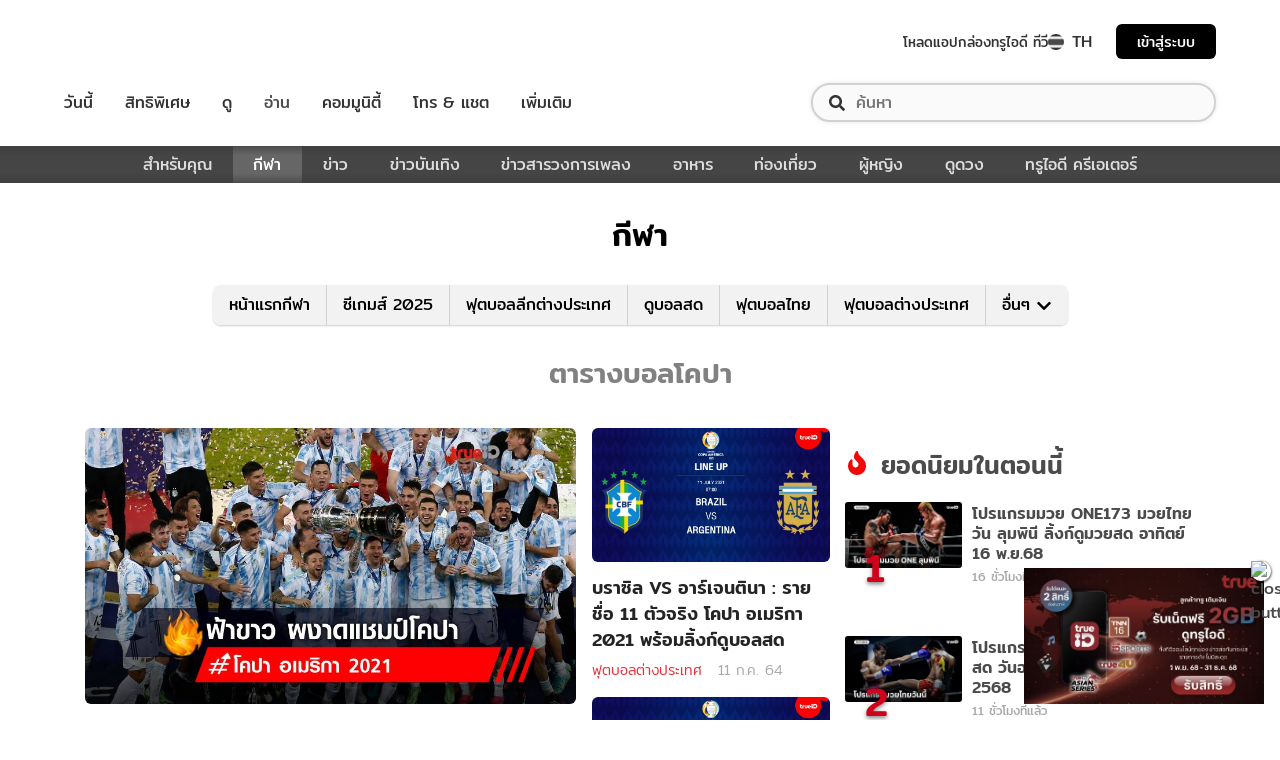

--- FILE ---
content_type: text/html; charset=utf-8
request_url: https://sport.trueid.net/tag/%E0%B8%95%E0%B8%B2%E0%B8%A3%E0%B8%B2%E0%B8%87%E0%B8%9A%E0%B8%AD%E0%B8%A5%E0%B9%82%E0%B8%84%E0%B8%9B%E0%B8%B2
body_size: 24156
content:
<!DOCTYPE html><html lang="th"><head><script type="text/javascript" src="https://fn.dmpcdn.com/TrueIDWeb/Ads/PWT.js"></script><meta charSet="utf-8"/><meta name="viewport" content="width=device-width, initial-scale=1, shrink-to-fit=no"/><meta name="format-detection" content="telephone=no"/><link rel="manifest" href="/manifest.json" crossorigin="use-credentials"/><link rel="apple-touch-icon" href="/static/images/trueid-logo-192x192.png"/><meta name="theme-color" content="#317EFB"/><link rel="icon" type="image/png" sizes="32x32" href="/static/favicon-32x32.png"/><link rel="icon" type="image/png" sizes="96x96" href="/static/favicon-96x96.png"/><link rel="icon" type="image/png" sizes="16x16" href="/static/favicon-16x16.png"/><link rel="shortcut icon" href="/static/favicon.ico" type="image/x-icon"/><style>
  @font-face {
    font-family: 'Mitr';
    font-style: normal;
    font-weight: 300;
    src: local('Mitr Light'), local('Mitr-Light'), url(/static/fonts/pxiEypw5ucZF8ZcaJIPecmNE.woff2) format('woff2');
    unicode-range: U+0E01-0E5B, U+200C-200D, U+25CC;
    font-display: swap;
  }

  @font-face {
    font-family: 'Mitr';
    font-style: normal;
    font-weight: 300;
    src: local('Mitr Light'), local('Mitr-Light'), url(/static/fonts/pxiEypw5ucZF8ZcaJJjecmNE.woff2) format('woff2');
    unicode-range: U+0102-0103, U+0110-0111, U+1EA0-1EF9, U+20AB;
    font-display: swap;
  }

  @font-face {
    font-family: 'Mitr';
    font-style: normal;
    font-weight: 300;
    src: local('Mitr Light'), local('Mitr-Light'), url(/static/fonts/pxiEypw5ucZF8ZcaJJnecmNE.woff2) format('woff2');
    unicode-range: U+0100-024F, U+0259, U+1E00-1EFF, U+2020, U+20A0-20AB, U+20AD-20CF, U+2113, U+2C60-2C7F, U+A720-A7FF;
    font-display: swap;
  }

  @font-face {
    font-family: 'Mitr';
    font-style: normal;
    font-weight: 300;
    src: local('Mitr Light'), local('Mitr-Light'), url(/static/fonts/pxiEypw5ucZF8ZcaJJfecg.woff2) format('woff2');
    unicode-range: U+0000-00FF, U+0131, U+0152-0153, U+02BB-02BC, U+02C6, U+02DA, U+02DC, U+2000-206F, U+2074, U+20AC, U+2122, U+2191, U+2193, U+2212, U+2215, U+FEFF, U+FFFD;
    font-display: swap;
  }

  @font-face {
    font-family: 'Mitr';
    font-style: normal;
    font-weight: 400;
    src: local('Mitr Regular'), local('Mitr-Regular'), url(/static/fonts/pxiLypw5ucZF-Sg4Maj_.woff2) format('woff2');
    unicode-range: U+0E01-0E5B, U+200C-200D, U+25CC;
    font-display: swap;
  }

  @font-face {
    font-family: 'Mitr';
    font-style: normal;
    font-weight: 400;
    src: local('Mitr Regular'), local('Mitr-Regular'), url(/static/fonts/pxiLypw5ucZF-TM4Maj_.woff2) format('woff2');
    unicode-range: U+0102-0103, U+0110-0111, U+1EA0-1EF9, U+20AB;
    font-display: swap;
  }

  @font-face {
    font-family: 'Mitr';
    font-style: normal;
    font-weight: 400;
    src: local('Mitr Regular'), local('Mitr-Regular'), url(/static/fonts/pxiLypw5ucZF-TI4Maj_.woff2) format('woff2');
    unicode-range: U+0100-024F, U+0259, U+1E00-1EFF, U+2020, U+20A0-20AB, U+20AD-20CF, U+2113, U+2C60-2C7F, U+A720-A7FF;
    font-display: swap;
  }

  @font-face {
    font-family: 'Mitr';
    font-style: normal;
    font-weight: 400;
    src: local('Mitr Regular'), local('Mitr-Regular'), url(/static/fonts/pxiLypw5ucZF-Tw4MQ.woff2) format('woff2');
    unicode-range: U+0000-00FF, U+0131, U+0152-0153, U+02BB-02BC, U+02C6, U+02DA, U+02DC, U+2000-206F, U+2074, U+20AC, U+2122, U+2191, U+2193, U+2212, U+2215, U+FEFF, U+FFFD;
    font-display: swap;
  }

  @font-face {
    font-family: 'Mitr';
    font-style: normal;
    font-weight: 500;
    src: local('Mitr Medium'), local('Mitr-Medium'), url(/static/fonts/pxiEypw5ucZF8c8bJIPecmNE.woff2) format('woff2');
    unicode-range: U+0E01-0E5B, U+200C-200D, U+25CC;
    font-display: swap;
  }

  @font-face {
    font-family: 'Mitr';
    font-style: normal;
    font-weight: 500;
    src: local('Mitr Medium'), local('Mitr-Medium'), url(/static/fonts/pxiEypw5ucZF8c8bJJjecmNE.woff2) format('woff2');
    unicode-range: U+0102-0103, U+0110-0111, U+1EA0-1EF9, U+20AB;
    font-display: swap;
  }

  @font-face {
    font-family: 'Mitr';
    font-style: normal;
    font-weight: 500;
    src: local('Mitr Medium'), local('Mitr-Medium'), url(/static/fonts/pxiEypw5ucZF8c8bJJnecmNE.woff2) format('woff2');
    unicode-range: U+0100-024F, U+0259, U+1E00-1EFF, U+2020, U+20A0-20AB, U+20AD-20CF, U+2113, U+2C60-2C7F, U+A720-A7FF;
    font-display: swap;
  }

  @font-face {
    font-family: 'Mitr';
    font-style: normal;
    font-weight: 500;
    src: local('Mitr Medium'), local('Mitr-Medium'), url(/static/fonts/pxiEypw5ucZF8c8bJJfecg.woff2) format('woff2');
    unicode-range: U+0000-00FF, U+0131, U+0152-0153, U+02BB-02BC, U+02C6, U+02DA, U+02DC, U+2000-206F, U+2074, U+20AC, U+2122, U+2191, U+2193, U+2212, U+2215, U+FEFF, U+FFFD;
    font-display: swap;
  }

  @font-face {
    font-family: 'Mitr';
    font-style: normal;
    font-weight: 600;
    src: local('Mitr SemiBold'), local('Mitr-SemiBold'), url(/static/fonts/pxiEypw5ucZF8eMcJIPecmNE.woff2) format('woff2');
    unicode-range: U+0E01-0E5B, U+200C-200D, U+25CC;
    font-display: swap;
  }

  @font-face {
    font-family: 'Mitr';
    font-style: normal;
    font-weight: 600;
    src: local('Mitr SemiBold'), local('Mitr-SemiBold'), url(/static/fonts/pxiEypw5ucZF8eMcJJjecmNE.woff2) format('woff2');
    unicode-range: U+0102-0103, U+0110-0111, U+1EA0-1EF9, U+20AB;
    font-display: swap;
  }

  @font-face {
    font-family: 'Mitr';
    font-style: normal;
    font-weight: 600;
    src: local('Mitr SemiBold'), local('Mitr-SemiBold'), url(/static/fonts/pxiEypw5ucZF8eMcJJnecmNE.woff2) format('woff2');
    unicode-range: U+0100-024F, U+0259, U+1E00-1EFF, U+2020, U+20A0-20AB, U+20AD-20CF, U+2113, U+2C60-2C7F, U+A720-A7FF;
    font-display: swap;
  }

  @font-face {
    font-family: 'Mitr';
    font-style: normal;
    font-weight: 600;
    src: local('Mitr SemiBold'), local('Mitr-SemiBold'), url(/static/fonts/pxiEypw5ucZF8eMcJJfecg.woff2) format('woff2');
    unicode-range: U+0000-00FF, U+0131, U+0152-0153, U+02BB-02BC, U+02C6, U+02DA, U+02DC, U+2000-206F, U+2074, U+20AC, U+2122, U+2191, U+2193, U+2212, U+2215, U+FEFF, U+FFFD;
    font-display: swap;
  }

  @font-face {
    font-family: 'Pridi';
    font-style: normal;
    font-weight: 200;
    src: local('Pridi ExtraLight'), local('Pridi-ExtraLight'), url(/static/fonts/2sDdZG5JnZLfkc1SiH0wT0CEAg.woff2) format('woff2');
    unicode-range: U+0E01-0E5B, U+200C-200D, U+25CC;
    font-display: swap;
  }

  @font-face {
    font-family: 'Pridi';
    font-style: normal;
    font-weight: 200;
    src: local('Pridi ExtraLight'), local('Pridi-ExtraLight'), url(/static/fonts/2sDdZG5JnZLfkc1SiH0rT0CEAg.woff2) format('woff2');
    unicode-range: U+0102-0103, U+0110-0111, U+1EA0-1EF9, U+20AB;
    font-display: swap;
  }

  @font-face {
    font-family: 'Pridi';
    font-style: normal;
    font-weight: 200;
    src: local('Pridi ExtraLight'), local('Pridi-ExtraLight'), url(/static/fonts/2sDdZG5JnZLfkc1SiH0qT0CEAg.woff2) format('woff2');
    unicode-range: U+0100-024F, U+0259, U+1E00-1EFF, U+2020, U+20A0-20AB, U+20AD-20CF, U+2113, U+2C60-2C7F, U+A720-A7FF;
    font-display: swap;
  }

  @font-face {
    font-family: 'Pridi';
    font-style: normal;
    font-weight: 200;
    src: local('Pridi ExtraLight'), local('Pridi-ExtraLight'), url(/static/fonts/2sDdZG5JnZLfkc1SiH0kT0A.woff2) format('woff2');
    unicode-range: U+0000-00FF, U+0131, U+0152-0153, U+02BB-02BC, U+02C6, U+02DA, U+02DC, U+2000-206F, U+2074, U+20AC, U+2122, U+2191, U+2193, U+2212, U+2215, U+FEFF, U+FFFD;
    font-display: swap;
  }

  @font-face {
    font-family: 'Pridi';
    font-style: normal;
    font-weight: 300;
    src: local('Pridi Light'), local('Pridi-Light'), url(/static/fonts/2sDdZG5JnZLfkc02i30wT0CEAg.woff2) format('woff2');
    unicode-range: U+0E01-0E5B, U+200C-200D, U+25CC;
    font-display: swap;
  }

  @font-face {
    font-family: 'Pridi';
    font-style: normal;
    font-weight: 300;
    src: local('Pridi Light'), local('Pridi-Light'), url(/static/fonts/2sDdZG5JnZLfkc02i30rT0CEAg.woff2) format('woff2');
    unicode-range: U+0102-0103, U+0110-0111, U+1EA0-1EF9, U+20AB;
    font-display: swap;
  }

  @font-face {
    font-family: 'Pridi';
    font-style: normal;
    font-weight: 300;
    src: local('Pridi Light'), local('Pridi-Light'), url(/static/fonts/2sDdZG5JnZLfkc02i30qT0CEAg.woff2) format('woff2');
    unicode-range: U+0100-024F, U+0259, U+1E00-1EFF, U+2020, U+20A0-20AB, U+20AD-20CF, U+2113, U+2C60-2C7F, U+A720-A7FF;
    font-display: swap;
  }

  @font-face {
    font-family: 'Pridi';
    font-style: normal;
    font-weight: 300;
    src: local('Pridi Light'), local('Pridi-Light'), url(/static/fonts/2sDdZG5JnZLfkc02i30kT0A.woff2) format('woff2');
    unicode-range: U+0000-00FF, U+0131, U+0152-0153, U+02BB-02BC, U+02C6, U+02DA, U+02DC, U+2000-206F, U+2074, U+20AC, U+2122, U+2191, U+2193, U+2212, U+2215, U+FEFF, U+FFFD;
    font-display: swap;
  }

  @font-face {
    font-family: 'Pridi';
    font-style: normal;
    font-weight: 400;
    src: local('Pridi Regular'), local('Pridi-Regular'), url(/static/fonts/2sDQZG5JnZLfkcWJqWgbbg.woff2) format('woff2');
    unicode-range: U+0E01-0E5B, U+200C-200D, U+25CC;
    font-display: swap;
  }

  @font-face {
    font-family: 'Pridi';
    font-style: normal;
    font-weight: 400;
    src: local('Pridi Regular'), local('Pridi-Regular'), url(/static/fonts/2sDQZG5JnZLfkcWSqWgbbg.woff2) format('woff2');
    unicode-range: U+0102-0103, U+0110-0111, U+1EA0-1EF9, U+20AB;
    font-display: swap;
  }

  @font-face {
    font-family: 'Pridi';
    font-style: normal;
    font-weight: 400;
    src: local('Pridi Regular'), local('Pridi-Regular'), url(/static/fonts/2sDQZG5JnZLfkcWTqWgbbg.woff2) format('woff2');
    unicode-range: U+0100-024F, U+0259, U+1E00-1EFF, U+2020, U+20A0-20AB, U+20AD-20CF, U+2113, U+2C60-2C7F, U+A720-A7FF;
    font-display: swap;
  }

  @font-face {
    font-family: 'Pridi';
    font-style: normal;
    font-weight: 400;
    src: local('Pridi Regular'), local('Pridi-Regular'), url(/static/fonts/2sDQZG5JnZLfkcWdqWg.woff2) format('woff2');
    unicode-range: U+0000-00FF, U+0131, U+0152-0153, U+02BB-02BC, U+02C6, U+02DA, U+02DC, U+2000-206F, U+2074, U+20AC, U+2122, U+2191, U+2193, U+2212, U+2215, U+FEFF, U+FFFD;
    font-display: swap;
  }

  @font-face {
    font-family: 'Pridi';
    font-style: normal;
    font-weight: 600;
    src: local('Pridi SemiBold'), local('Pridi-SemiBold'), url(/static/fonts/2sDdZG5JnZLfkc1CjX0wT0CEAg.woff2) format('woff2');
    unicode-range: U+0E01-0E5B, U+200C-200D, U+25CC;
    font-display: swap;
  }

  @font-face {
    font-family: 'Pridi';
    font-style: normal;
    font-weight: 600;
    src: local('Pridi SemiBold'), local('Pridi-SemiBold'), url(/static/fonts/2sDdZG5JnZLfkc1CjX0rT0CEAg.woff2) format('woff2');
    unicode-range: U+0102-0103, U+0110-0111, U+1EA0-1EF9, U+20AB;
    font-display: swap;
  }

  @font-face {
    font-family: 'Pridi';
    font-style: normal;
    font-weight: 600;
    src: local('Pridi SemiBold'), local('Pridi-SemiBold'), url(/static/fonts/2sDdZG5JnZLfkc1CjX0qT0CEAg.woff2) format('woff2');
    unicode-range: U+0100-024F, U+0259, U+1E00-1EFF, U+2020, U+20A0-20AB, U+20AD-20CF, U+2113, U+2C60-2C7F, U+A720-A7FF;
    font-display: swap;
  }

  @font-face {
    font-family: 'Pridi';
    font-style: normal;
    font-weight: 600;
    src: local('Pridi SemiBold'), local('Pridi-SemiBold'), url(/static/fonts/2sDdZG5JnZLfkc1CjX0kT0A.woff2) format('woff2');
    unicode-range: U+0000-00FF, U+0131, U+0152-0153, U+02BB-02BC, U+02C6, U+02DA, U+02DC, U+2000-206F, U+2074, U+20AC, U+2122, U+2191, U+2193, U+2212, U+2215, U+FEFF, U+FFFD;
    font-display: swap;
  }

  @font-face {
    font-family: 'SukhumwitTadmai';
    font-style: normal;
    font-weight: 400;
    src: url(/static/fonts/SukhumvitTadmai-Text.ttf) format('truetype');
    font-display: swap;
  }

  @font-face {
    font-family: 'SukhumwitTadmai';
    font-style: normal;
    font-weight: 600;
    src: url(/static/fonts/SukhumvitTadmai-Bold.ttf) format('truetype');
    font-display: swap;
  }
</style><link rel="stylesheet" href="https://maxcdn.bootstrapcdn.com/bootstrap/4.4.1/css/bootstrap.min.css"/><script type="text/javascript" src="/static/newrelic/prod.js"></script><link rel="preload" href="https://accounts.trueid.net/assets/trueid/css/fancybox/jquery.fancybox.css?v=2.1.5" as="style"/><script async="" src="https://platform.twitter.com/widgets.js"></script><meta name="viewport" content="width=device-width"/><meta charSet="utf-8"/><title>ข่าวกีฬา ตารางบอลโคปา วันนี้ล่าสุด อัปเดตข่าวตารางบอลโคปา ล่าสุด</title><meta name="description" content="รวมข่าวกีฬาเกี่ยวกับ ตารางบอลโคปา ข่าว ตารางบอลโคปา ล่าสุด วันนี้ ข่าวมวย ข่าวฟุตบอล ผลบอล ผลบอลสด ตารางบอล ตารางมวย และ กีฬาอื่นๆ ตลอด 24 ชม."/><meta name="keywords" content="ตารางบอลโคปา"/><link rel="canonical" href="https://sport.trueid.net/tag/ตารางบอลโคปา"/><meta property="fb:app_id" content="590473014881472"/><meta property="og:locale" content="en_US"/><meta property="og:type" content="article"/><meta property="og:title" content="ข่าวกีฬา ตารางบอลโคปา วันนี้ล่าสุด อัปเดตข่าวตารางบอลโคปา ล่าสุด"/><meta property="og:description" content="รวมข่าวกีฬาเกี่ยวกับ ตารางบอลโคปา ข่าว ตารางบอลโคปา ล่าสุด วันนี้ ข่าวมวย ข่าวฟุตบอล ผลบอล ผลบอลสด ตารางบอล ตารางมวย และ กีฬาอื่นๆ ตลอด 24 ชม."/><meta property="og:url" content="https://sport.trueid.net/tag/ตารางบอลโคปา"/><meta property="og:site_name" content="https://sport.trueid.net"/><meta property="og:image" content="https://fn.dmpcdn.com/TrueIDWeb/images/og-image-trueid.png"/><meta property="og:image:width" content="620"/><meta property="og:image:height" content="478"/><meta property="article:publisher" content="https://www.facebook.com/TrueID.Official/"/><meta property="article:author" content="https://www.facebook.com/TrueIDLifestyle/"/><meta property="article:tag" content="ตารางบอลโคปา"/><meta property="article:section" content="Entertainment"/><meta name="twitter:card" content="summary_large_image"/><meta name="twitter:site" content="TrueID"/><meta name="twitter:title" content="ข่าวกีฬา ตารางบอลโคปา วันนี้ล่าสุด อัปเดตข่าวตารางบอลโคปา ล่าสุด"/><meta name="twitter:description" content="รวมข่าวกีฬาเกี่ยวกับ ตารางบอลโคปา ข่าว ตารางบอลโคปา ล่าสุด วันนี้ ข่าวมวย ข่าวฟุตบอล ผลบอล ผลบอลสด ตารางบอล ตารางมวย และ กีฬาอื่นๆ ตลอด 24 ชม."/><meta name="twitter:image" content="https://fn.dmpcdn.com/TrueIDWeb/images/og-image-trueid.png"/><meta name="line:title" content="ข่าวกีฬา ตารางบอลโคปา วันนี้ล่าสุด อัปเดตข่าวตารางบอลโคปา ล่าสุด"/><meta name="line:description" content="รวมข่าวกีฬาเกี่ยวกับ ตารางบอลโคปา ข่าว ตารางบอลโคปา ล่าสุด วันนี้ ข่าวมวย ข่าวฟุตบอล ผลบอล ผลบอลสด ตารางบอล ตารางมวย และ กีฬาอื่นๆ ตลอด 24 ชม."/><meta name="line:image" content="https://fn.dmpcdn.com/TrueIDWeb/images/og-image-trueid.png"/><script type="application/ld+json">{"@context":"https://schema.org","@type":"BreadcrumbList","itemListElement":[{"@type":"ListItem","position":1,"item":{"@id":"https://sport.trueid.net","name":"TrueID Sport"}},null,null,{"@type":"ListItem","position":2,"item":{"@id":"https://sport.trueid.net/tag/ตารางบอลโคปา","name":"ข่าวกีฬา ตารางบอลโคปา วันนี้ล่าสุด อัปเดตข่าวตารางบอลโคปา ล่าสุด"}}]}</script><meta name="next-head-count" content="29"/><link rel="preload" href="/_next/static/css/42a8af9e484bb3061abf0f9a2fee6263d10e732d_CSS.5f3d7fc8.chunk.css" as="style"/><link rel="stylesheet" href="/_next/static/css/42a8af9e484bb3061abf0f9a2fee6263d10e732d_CSS.5f3d7fc8.chunk.css"/><link rel="preload" href="/_next/static/d0d0481/pages/_app.js" as="script"/><link rel="preload" href="/_next/static/d0d0481/pages/categories.js" as="script"/><link rel="preload" href="/_next/static/chunks/205be671.7b110b77c8b1cbd235ff.js" as="script"/><link rel="preload" href="/_next/static/chunks/d3aea76c.4137eeccd3ca4e165d34.js" as="script"/><link rel="preload" href="/_next/static/chunks/commons.6dae9937cf949b3edd6d.js" as="script"/><link rel="preload" href="/_next/static/chunks/2c7fda65565319541d77c2cb8ca4bf2c7a47821c.af446b0d82deb4d61155.js" as="script"/><link rel="preload" href="/_next/static/chunks/94.c13417506051a88e0f86.js" as="script"/><link rel="preload" href="/_next/static/chunks/f8cce8635ec3e3c63ed2debdff7e603114406e6e.a3ea208aa4b7c6886e1a.js" as="script"/><link rel="preload" href="/_next/static/chunks/106.855cebd35ea45cd7afd0.js" as="script"/><link rel="preload" href="/_next/static/runtime/webpack-f907bf99b3b23b6f1563.js" as="script"/><link rel="preload" href="/_next/static/chunks/framework.baae066a1d33c8c50a37.js" as="script"/><link rel="preload" href="/_next/static/chunks/ac8777ef.27c3be004d4dec811249.js" as="script"/><link rel="preload" href="/_next/static/chunks/c78d26b1.d744dabf304a005b5d33.js" as="script"/><link rel="preload" href="/_next/static/chunks/commons.6dae9937cf949b3edd6d.js" as="script"/><link rel="preload" href="/_next/static/chunks/d5b4446aee3342c3cb3753113676d08b3ed54184.89342a4f0e30740cab01.js" as="script"/><link rel="preload" href="/_next/static/chunks/406c08d049b910a11b758667ccc249211995efc3.fbdb660d2cfca175047f.js" as="script"/><link rel="preload" href="/_next/static/chunks/532d3c4a8648dc5ac83f10ced201727ff92c27bc.cacd2f09b21ce160705f.js" as="script"/><link rel="preload" href="/_next/static/chunks/ac8c33d63ec0df60c83750b8804556841dcbfcc7.272d65ec0fe3afe22bda.js" as="script"/><link rel="preload" href="/_next/static/chunks/3e7f6e22fff16f5bd9027d10543395e71ad3326c.b74c6790bb17aeff1efc.js" as="script"/><link rel="preload" href="/_next/static/chunks/641926f1ed01d82bd4758a5a0962b2da42a0567d.7750c0840f5a0b317d50.js" as="script"/><link rel="preload" href="/_next/static/chunks/eb5502c196351f33e2b3c03e7a34e50f249b89fb.ac36a21d07173bc461e3.js" as="script"/><link rel="preload" href="/_next/static/runtime/main-161c0210461e55c8be39.js" as="script"/><link rel="preload" href="/_next/static/chunks/883ad0bf.62d10a70b0ef5b47d59c.js" as="script"/><link rel="preload" href="/_next/static/chunks/a32f6d6e.c2ae3c104f1cebbb37b9.js" as="script"/><link rel="preload" href="/_next/static/chunks/2c7fda65565319541d77c2cb8ca4bf2c7a47821c.af446b0d82deb4d61155.js" as="script"/><link rel="preload" href="/_next/static/chunks/fb73ffb2648ce65922cafd42f86f99fc25dac4be.4e37391e338ce3f829de.js" as="script"/><link rel="preload" href="/_next/static/chunks/892d6da4ca7a3a3d11fd50c0085a8291efdf1095.75f258760cee83e2116a.js" as="script"/><link rel="preload" href="/_next/static/chunks/a97fb322c66426679b4d9ea84fabcf5411a3bfca.58a86d494e64e268ce82.js" as="script"/><link rel="preload" href="/_next/static/chunks/67f2fc9d8c479e774cc18597d6a9f31de9a921c4.2a110ea4e9e06fedf8cc.js" as="script"/><link rel="preload" href="/_next/static/chunks/37e5f9585e2599c2d03526113085331fb7cc6cc4.cb45ea043fc75f8b4fe6.js" as="script"/><link rel="preload" href="/_next/static/chunks/bccc834319c0882130f64cd10d7346ab946fd2c0.e0357db7b918fab6b305.js" as="script"/><link rel="preload" href="/_next/static/chunks/42a8af9e484bb3061abf0f9a2fee6263d10e732d.641a3038eb033b67305a.js" as="script"/><link rel="preload" href="/_next/static/chunks/42a8af9e484bb3061abf0f9a2fee6263d10e732d_CSS.9f99000affa934170af5.js" as="script"/><style id="__jsx-1101825769">#nprogress{pointer-events:none;}#nprogress .bar{background:#eb232a;position:fixed;z-index:1031;top:0;left:0;width:100%;height:5px;}#nprogress .peg{display:block;position:absolute;right:0px;width:100px;height:100%;box-shadow:0 0 10px #eb232a,0 0 5px #eb232a;opacity:1;-webkit-transform:rotate(3deg) translate(0px,-4px);-ms-transform:rotate(3deg) translate(0px,-4px);-webkit-transform:rotate(3deg) translate(0px,-4px);-ms-transform:rotate(3deg) translate(0px,-4px);transform:rotate(3deg) translate(0px,-4px);}#nprogress .spinner{display:'block';position:fixed;z-index:1031;top:15px;right:15px;}#nprogress .spinner-icon{width:18px;height:18px;box-sizing:border-box;border:solid 2px transparent;border-top-color:#eb232a;border-left-color:#eb232a;border-radius:50%;-webkit-animation:nprogresss-spinner 400ms linear infinite;-webkit-animation:nprogress-spinner 400ms linear infinite;animation:nprogress-spinner 400ms linear infinite;}.nprogress-custom-parent{overflow:hidden;position:relative;}.nprogress-custom-parent #nprogress .spinner,.nprogress-custom-parent #nprogress .bar{position:absolute;}@-webkit-keyframes nprogress-spinner{0%{-webkit-transform:rotate(0deg);}100%{-webkit-transform:rotate(360deg);}}@-webkit-keyframes nprogress-spinner{0%{-webkit-transform:rotate(0deg);-ms-transform:rotate(0deg);transform:rotate(0deg);}100%{-webkit-transform:rotate(360deg);-ms-transform:rotate(360deg);transform:rotate(360deg);}}@keyframes nprogress-spinner{0%{-webkit-transform:rotate(0deg);-ms-transform:rotate(0deg);transform:rotate(0deg);}100%{-webkit-transform:rotate(360deg);-ms-transform:rotate(360deg);transform:rotate(360deg);}}</style><style data-styled="" data-styled-version="5.3.11">.korseV{width:100%;padding-right:15px;padding-left:15px;margin-right:auto;margin-left:auto;}/*!sc*/
@media (min-width:576px){.korseV{max-width:540px;}}/*!sc*/
@media (min-width:768px){.korseV{max-width:720px;}}/*!sc*/
@media (min-width:992px){.korseV{max-width:960px;}}/*!sc*/
@media (min-width:1200px){.korseV{max-width:1140px;}}/*!sc*/
data-styled.g1[id="sc-aXZVg"]{content:"korseV,"}/*!sc*/
.clseDw{display:-ms-flexbox;display:-webkit-box;display:-webkit-flex;display:-ms-flexbox;display:flex;-ms-flex-wrap:wrap;-webkit-flex-wrap:wrap;-ms-flex-wrap:wrap;flex-wrap:wrap;margin-right:-15px;margin-left:-15px;}/*!sc*/
data-styled.g2[id="sc-gEvEer"]{content:"clseDw,"}/*!sc*/
.egXGAt{position:relative;width:100%;min-height:1px;padding-right:15px;padding-left:15px;}/*!sc*/
@media (min-width:992px){.egXGAt{-ms-flex:0 0 66.66666666666667%;-webkit-flex:0 0 66.66666666666667%;-ms-flex:0 0 66.66666666666667%;flex:0 0 66.66666666666667%;max-width:66.66666666666667%;}}/*!sc*/
.dpcHmm{position:relative;width:100%;min-height:1px;padding-right:15px;padding-left:15px;}/*!sc*/
@media (min-width:992px){.dpcHmm{-ms-flex:0 0 33.333333333333336%;-webkit-flex:0 0 33.333333333333336%;-ms-flex:0 0 33.333333333333336%;flex:0 0 33.333333333333336%;max-width:33.333333333333336%;}}/*!sc*/
data-styled.g3[id="sc-eqUAAy"]{content:"egXGAt,dpcHmm,"}/*!sc*/
.LRkVW{display:inline-block;vertical-align:middle;overflow:hidden;}/*!sc*/
data-styled.g5[id="StyledIconBase-ea9ulj-0"]{content:"LRkVW,"}/*!sc*/
*,*::before,*::after{box-sizing:border-box;}/*!sc*/
ul[class],ol[class]{padding:0;}/*!sc*/
body,h1,h2,h3,h4,p,ul[class],ol[class],li,figure,figcaption,blockquote,dl,dd{margin:0;}/*!sc*/
.asideContent{position:absolute !important;right:0;padding-top:2em;}/*!sc*/
.asideContent .dropdown,.asideContent ul[class]{box-shadow:0 2px 6px 0 rgba(0,0,0,0.5);border-radius:6px 6px 6px 6px;}/*!sc*/
@media (max-width:574px){.asideContent{display:none;}}/*!sc*/
@media (min-width:576px){.asideContent{display:none;}}/*!sc*/
@media (min-width:992px){.asideContent{display:block;}}/*!sc*/
.asideContentMobile{margin-top:30px;margin-bottom:30px;}/*!sc*/
.asideContentMobile ul[class]{box-shadow:0 2px 6px 0 rgba(0,0,0,0.5);border-radius:0 0 6px 6px;}/*!sc*/
@media (max-width:574px){.asideContentMobile{display:block;}}/*!sc*/
@media (min-width:576px){.asideContentMobile{display:block;}}/*!sc*/
@media (min-width:992px){.asideContentMobile{display:none;}}/*!sc*/
@media (max-width:574px){.asideDetailComponent{display:none;}}/*!sc*/
@media (min-width:576px){.asideDetailComponent{display:none;}}/*!sc*/
@media (min-width:992px){.asideDetailComponent{display:block;}}/*!sc*/
@media (max-width:574px){.asideDetailComponentMobile{display:block;}}/*!sc*/
@media (min-width:576px){.asideDetailComponentMobile{display:block;}}/*!sc*/
@media (min-width:992px){.asideDetailComponentMobile{display:none;}}/*!sc*/
.tablescoresMobile{padding-right:0px;padding-left:0px;}/*!sc*/
@media (max-width:574px){.tablescoresMobile{display:block;}}/*!sc*/
@media (min-width:576px){.tablescoresMobile{display:block;}}/*!sc*/
@media (min-width:992px){.tablescoresMobile{display:none;}}/*!sc*/
@media (max-width:574px){.tablescores{display:none;}}/*!sc*/
@media (min-width:576px){.tablescores{display:none;}}/*!sc*/
@media (min-width:992px){.tablescores{display:block;}}/*!sc*/
body{color:#4b4b4b;background-color:#ffffff;font-family:'Mitr',sans-serif;min-height:100vh;-webkit-scroll-behavior:smooth;-moz-scroll-behavior:smooth;-ms-scroll-behavior:smooth;scroll-behavior:smooth;text-rendering:optimizeSpeed;line-height:1.5;}/*!sc*/
body .modal{overflow-x:hidden !important;overflow-y:hidden !important;}/*!sc*/
body .modal-dialog{max-width:450px;}/*!sc*/
@media (max-width:768px){body .modal-dialog{max-width:400px;}}/*!sc*/
body .modal-content{padding:0.5rem 1rem 1.5rem;border-radius:8px;}/*!sc*/
body .modal-content .modal-header{border:0;padding:0;}/*!sc*/
body .modal-content .modal-header .close{font-weight:300;font-size:2rem;}/*!sc*/
body .modal-content .modal-body{display:-webkit-box;display:-webkit-flex;display:-ms-flexbox;display:flex;-webkit-flex-direction:column;-ms-flex-direction:column;flex-direction:column;-webkit-flex-wrap:wrap;-ms-flex-wrap:wrap;flex-wrap:wrap;-webkit-align-items:center;-webkit-box-align:center;-ms-flex-align:center;align-items:center;padding:0 1rem 1rem;}/*!sc*/
body .modal-content .modal-body img{width:150px;height:150px;margin-bottom:5px;}/*!sc*/
@media (max-width:425px){body .modal-content .modal-body img{width:120px;height:120px;}}/*!sc*/
body .modal-content .modal-body h1{margin-bottom:5px;}/*!sc*/
body .modal-content .modal-body h1.success{color:#6ec8a1;}/*!sc*/
body .modal-content .modal-body h1.fail{color:#e94757;}/*!sc*/
body .modal-content .modal-body span{font-size:1.2rem;text-align:center;color:#000000;}/*!sc*/
body .modal-content .modal-body span.campaign-disable{margin:5rem 0;line-height:3rem;}/*!sc*/
body .modal-content .modal-footer{border:0;padding:0;-webkit-box-pack:center;-webkit-justify-content:center;-ms-flex-pack:center;justify-content:center;-webkit-flex-direction:column;-ms-flex-direction:column;flex-direction:column;}/*!sc*/
body .modal-content .modal-footer a{font-size:20px;margin-top:1.5rem;line-height:0.9em;color:#df1400;-webkit-text-decoration:underline;text-decoration:underline;}/*!sc*/
ul[class],ol[class]{list-style:none;}/*!sc*/
a{cursor:pointer;-webkit-text-decoration:none;text-decoration:none;}/*!sc*/
a:not([class]){-webkit-text-decoration-skip-ink:auto;text-decoration-skip-ink:auto;}/*!sc*/
a:hover,a:active,a:focus{-webkit-text-decoration:none;text-decoration:none;}/*!sc*/
img{max-width:100%;display:block;}/*!sc*/
img{width:100%;}/*!sc*/
article > * + *{margin-top:1em;}/*!sc*/
input,button,textarea,select{font:inherit;}/*!sc*/
.categoryStyle{padding-right:0 !important;padding-left:0 !important;}/*!sc*/
@media (min-width:992px){.categoryStyle{padding-left:15px !important;}}/*!sc*/
@media (max-width:574px){.categoryStyle ul.slick-dots{top:60%;}}/*!sc*/
@media (min-width:576px){.categoryStyle ul.slick-dots{top:55%;}}/*!sc*/
@media (min-width:768px){.categoryStyle ul.slick-dots{top:70%;}}/*!sc*/
@media (min-width:992px){.categoryStyle ul.slick-dots{top:60%;}}/*!sc*/
@media (min-width:1200px){.categoryStyle ul.slick-dots{top:60%;}}/*!sc*/
@media (min-width:1540px){.categoryStyle ul.slick-dots{top:60%;}}/*!sc*/
@media (max-width:375px){.categoryStyle ul.slick-dots{top:55%;}}/*!sc*/
@media (max-width:320px){.categoryStyle ul.slick-dots{top:50%;}}/*!sc*/
@media (prefers-reduced-motion:reduce){*{-webkit-animation-duration:0.01ms !important;animation-duration:0.01ms !important;-webkit-animation-iteration-count:1 !important;animation-iteration-count:1 !important;-webkit-transition-duration:0.01ms !important;transition-duration:0.01ms !important;-webkit-scroll-behavior:auto !important;-moz-scroll-behavior:auto !important;-ms-scroll-behavior:auto !important;scroll-behavior:auto !important;}}/*!sc*/
.lang-box >.lang-list{display:none;}/*!sc*/
.lang-box >.lang-list .en-flag{display:none;}/*!sc*/
.lang-box >.lang-list.-actived{display:block;}/*!sc*/
.title{padding-top:4px;}/*!sc*/
.main-section{background-color:#ffffff;}/*!sc*/
.main-section .detail-bg-mobile{background-color:#e2e4e7;padding-right:30px;padding-bottom:30px;}/*!sc*/
.main-section .containerFullwidth{max-width:1400px;}/*!sc*/
.main-section .colNoPadding{padding-right:0;padding-left:0;}/*!sc*/
@media (max-width:574px){.main-section{margin-top:0rem;}}/*!sc*/
@media (min-width:576px){.main-section{margin-top:0rem;}}/*!sc*/
@media (min-width:992px){.main-section{margin-top:1.5rem;}}/*!sc*/
.noMargin-Top{margin-top:0;}/*!sc*/
@media (max-width:574px){.noti-bar~.main-section{margin-top:8rem;}}/*!sc*/
@media (min-width:576px){.noti-bar~.main-section{margin-top:8.4rem;}}/*!sc*/
@media (min-width:992px){.noti-bar~.main-section{margin-top:4rem;}}/*!sc*/
.section-line{background-image:linear-gradient(252deg,#e71007,#ad1716);height:2px;}/*!sc*/
.img-fluid{max-width:100%;height:auto;}/*!sc*/
body{text-rendering:optimizeSpeed;color:#4b4b4b;background-color:#ffffff;font-family:'Mitr',sans-serif;}/*!sc*/
img{width:100%;}/*!sc*/
a{cursor:pointer;}/*!sc*/
.header-h1{padding-top:0;padding-bottom:1rem;}/*!sc*/
.header-h1-epl{padding:1rem;}/*!sc*/
hr{border-top:1px solid #333;}/*!sc*/
@media screen and (min-width:320px) and (max-width:999px){.noti-bar~.wrapper.-spacing{margin-top:85px!important;}.-spacing{margin-top:5rem !important;}.right-half{padding-top:18px!important;}}/*!sc*/
.contentbox{padding-left:2.5rem;padding-right:2.5rem;padding-bottom:2.5rem;}/*!sc*/
@media (max-width:768px){.contentbox{padding-left:1rem;padding-right:1rem;}}/*!sc*/
.countview{font-size:0.75rem;color:#69747e;}/*!sc*/
.contentbox-article{max-width:1200px;margin:auto;}/*!sc*/
.left-half{-webkit-flex:1;-ms-flex:1;flex:1;width:50%;}/*!sc*/
.right-half{-webkit-flex:1;-ms-flex:1;flex:1;width:50%;text-align:right;padding-top:35px;}/*!sc*/
.right-half a{padding-left:25px;color:#d1d1d1;}/*!sc*/
.right-half a:hover{color:red;-webkit-text-decoration:underline!important;text-decoration:underline!important;}/*!sc*/
.right-half .active{color:red!important;-webkit-text-decoration:underline;text-decoration:underline;}/*!sc*/
.-centered{text-align:center;}/*!sc*/
.-mg-auto{margin:auto!important;}/*!sc*/
.-right{margin-left:1rem;}/*!sc*/
.-fix-bottom{position:absolute;right:0;left:0;bottom:0;margin-bottom:20px;}/*!sc*/
.wrapper{position:relative;max-width:100%;margin:0 auto;overflow:hidden;background-color:#ffffff;padding-bottom:2rem;}/*!sc*/
.pd-20{padding:20px;}/*!sc*/
button:focus{outline:none;}/*!sc*/
.d-flex{display:-webkit-box;display:-webkit-flex;display:-ms-flexbox;display:flex;}/*!sc*/
.mt-auto{margin-top:auto;}/*!sc*/
.border-top-gray{border-top:1px solid #333333;}/*!sc*/
.border-bottom-gray{border-bottom:1px solid #333333;}/*!sc*/
.title-section{font-family:'Mitr',sans-serif;font-weight:500;font-size:1.875rem;line-height:1.2em;color:#ffffff;display:block;margin:15px 0;padding:6px 13px 0px;position:relative;}/*!sc*/
.title-section .tvs-logo{position:relative;top:2px;vertical-align:baseline;}/*!sc*/
.title-section.-blue{color:#00b4b1;}/*!sc*/
.title-section:before{content:'';display:block;background:#287161;position:absolute;left:0px;top:0px;width:32px;height:2px;}/*!sc*/
.title-section:after{content:'';display:block;background:#287161;position:absolute;left:0px;top:0px;width:2px;height:32px;}/*!sc*/
.title-section.-txtdark{color:#555555;}/*!sc*/
.title-section.-txtdark:before,.title-section.-txtdark:after{background:#e2221a;}/*!sc*/
.title-section >.fas{font-size:26px;}/*!sc*/
.title-section .fa-crown{font-size:16px;}/*!sc*/
.title-section .badge-cmn{top:-4px;vertical-align:top;}/*!sc*/
.title-section.-noline:before,.title-section.-noline:after{display:none;}/*!sc*/
.category-header-h1{padding-top:1em;padding-bottom:0.5em;}/*!sc*/
.ads-position{text-align:center;}/*!sc*/
.ads-medal-position{background:linear-gradient(to bottom,#245da2,#225ea2);}/*!sc*/
.notfound-data{text-align:center;font-size:1.2rem !important;margin-top:1rem;}/*!sc*/
.shelfRight{margin:2em 0;-webkit-order:1;-ms-flex-order:1;order:1;}/*!sc*/
@media (min-width:992px){.shelfRight{-webkit-order:2;-ms-flex-order:2;order:2;}}/*!sc*/
.shelfLeft{-webkit-order:2;-ms-flex-order:2;order:2;}/*!sc*/
@media (min-width:992px){.shelfLeft{-webkit-order:1 !important;-ms-flex-order:1 !important;order:1 !important;}}/*!sc*/
.olympicMedalContainer{width:100%;padding:0;}/*!sc*/
@media (min-width:992px){.olympicMedalContainer{width:40%;}}/*!sc*/
.fantasyRankingContainer{width:100%;padding:0;}/*!sc*/
data-styled.g26[id="sc-global-cfgnPk1"]{content:"sc-global-cfgnPk1,"}/*!sc*/
.fzTRCe{overflow:hidden;border-radius:5px;overflow:hidden;}/*!sc*/
.fzTRCe .row-incard{height:100%;}/*!sc*/
.fzTRCe .icon{margin-top:auto;}/*!sc*/
.fzTRCe .fas{margin-right:5px;}/*!sc*/
.fzTRCe .countbox{font-size:0.75rem;color:#ffffff;display:-webkit-inline-box;display:-webkit-inline-flex;display:-ms-inline-flexbox;display:inline-flex;}/*!sc*/
.fzTRCe .detail{height:100%;display:-webkit-box;display:-webkit-flex;display:-ms-flexbox;display:flex;-webkit-flex-direction:column;-ms-flex-direction:column;flex-direction:column;-webkit-align-self:stretch;-ms-flex-item-align:stretch;align-self:stretch;-webkit-flex:1 1 auto;-ms-flex:1 1 auto;flex:1 1 auto;min-height:235px;padding:15px;}/*!sc*/
@media (max-width:1024px){.fzTRCe .detail{min-height:210px;}}/*!sc*/
@media (max-width:991px){.fzTRCe .detail{min-height:170px;}}/*!sc*/
@media (max-width:574px){.fzTRCe .detail{min-height:221px;}}/*!sc*/
.fzTRCe .detail .tag{font-weight:300;color:#ffffff;font-size:1.2rem;}/*!sc*/
.fzTRCe .detail .tag a{color:#ffffff;}/*!sc*/
.fzTRCe .detail .title{font-weight:400;font-size:1rem;color:#ffffff;}/*!sc*/
@media (max-width:574px){.fzTRCe .detail .title{font-size:0.85rem;margin:-0.5px;}}/*!sc*/
.fzTRCe .detail .partner-name{cursor:default;}/*!sc*/
.fzTRCe .thumb{margin:0;position:relative;display:block;width:100%;padding:0;border-radius:5px;overflow:hidden;}/*!sc*/
.fzTRCe .thumb:before{display:block;content:'';padding-top:56.25%;}/*!sc*/
.fzTRCe .thumb > *{position:absolute;top:0;bottom:0;left:inherit;width:100%;height:100% height:auto;border:0;}/*!sc*/
.fzTRCe .thumb img{width:100%;height:100%;}/*!sc*/
data-styled.g245[id="sc-dLMFU"]{content:"fzTRCe,"}/*!sc*/
.jROxdl{width:100%;height:auto;display:-webkit-box !important;display:-webkit-flex !important;display:-ms-flexbox !important;display:flex !important;-webkit-flex-direction:column;-ms-flex-direction:column;flex-direction:column;-webkit-align-self:stretch;-ms-flex-item-align:stretch;align-self:stretch;border-radius:5px;}/*!sc*/
.jROxdl .thumb-col{padding-right:0;}/*!sc*/
@media (max-width:425px){.jROxdl .thumb-col{padding-right:15px;}}/*!sc*/
@media (min-width:992px){.jROxdl .detail-col{padding-left:0;}}/*!sc*/
data-styled.g246[id="sc-eDPEul"]{content:"jROxdl,"}/*!sc*/
.dOIkhh .slick-slider{position:relative;display:block;box-sizing:border-box;-webkit-touch-callout:none;-webkit-user-select:none;-khtml-user-select:none;-moz-user-select:none;-ms-user-select:none;-webkit-user-select:none;-moz-user-select:none;-ms-user-select:none;user-select:none;-ms-touch-action:pan-y;touch-action:pan-y;-webkit-tap-highlight-color:transparent;}/*!sc*/
.dOIkhh .slick-slider:hover .slick-arrow{-webkit-transition:all 0.3s ease;transition:all 0.3s ease;}/*!sc*/
@media (max-width:574px){.dOIkhh .slick-slider:hover .slick-arrow{visibility:hidden;opacity:0;}}/*!sc*/
@media (min-width:576px){.dOIkhh .slick-slider:hover .slick-arrow{visibility:hidden;opacity:0;}}/*!sc*/
@media (min-width:992px){.dOIkhh .slick-slider:hover .slick-arrow{opacity:1;visibility:visible;}}/*!sc*/
.dOIkhh .slick-slider:hover .slick-disabled{visibility:hidden;opacity:0;}/*!sc*/
.dOIkhh .slick-list{position:relative;display:block;margin:0;padding:0;overflow:visible;}/*!sc*/
.dOIkhh .slick-list .RatioBox16by9{position:relative;}/*!sc*/
.dOIkhh .slick-list .RatioBox16by9::after{display:block;content:'';padding-bottom:56.25%;}/*!sc*/
.dOIkhh .slick-list .RatioBox16by9 img{position:absolute;left:0;top:0;width:100%;height:100%;}/*!sc*/
.dOIkhh .slick-list:focus{outline:none;}/*!sc*/
.dOIkhh .slick-list.dragging{cursor:pointer;cursor:hand;}/*!sc*/
.dOIkhh .slick-slider .slick-track,.dOIkhh .slick-slider .slick-list{-webkit-transform:translate3d(0,0,0);-moz-transform:translate3d(0,0,0);-ms-transform:translate3d(0,0,0);-o-transform:translate3d(0,0,0);-webkit-transform:translate3d(0,0,0);-ms-transform:translate3d(0,0,0);transform:translate3d(0,0,0);}/*!sc*/
.dOIkhh .slick-track{position:relative;left:0;top:0;display:-webkit-box;display:-webkit-flex;display:-ms-flexbox;display:flex;margin-left:auto;margin-right:auto;}/*!sc*/
.dOIkhh .slick-track:before,.dOIkhh .slick-track:after{content:'';display:table;}/*!sc*/
.dOIkhh .slick-track:after{clear:both;}/*!sc*/
.slick-loading .sc-eldPxv .slick-track{visibility:hidden;}/*!sc*/
.dOIkhh .slick-slide{float:left;-webkit-align-self:stretch;-ms-flex-item-align:stretch;align-self:stretch;display:-webkit-box;display:-webkit-flex;display:-ms-flexbox;display:flex;border-radius:5px;}/*!sc*/
[dir='rtl'] .sc-eldPxv .slick-slide{float:right;}/*!sc*/
.dOIkhh .slick-slide img{display:block;}/*!sc*/
.dOIkhh .slick-slide.slick-loading img{display:none;}/*!sc*/
.dOIkhh .slick-slide.dragging img{pointer-events:none;}/*!sc*/
.slick-initialized .sc-eldPxv .slick-slide{display:block;}/*!sc*/
.slick-loading .sc-eldPxv .slick-slide{visibility:hidden;}/*!sc*/
.slick-vertical .sc-eldPxv .slick-slide{display:block;height:auto;border:1px solid transparent;}/*!sc*/
.dOIkhh .slick-slide > div{width:100%;}/*!sc*/
.dOIkhh .slick-arrow.slick-hidden{display:none;}/*!sc*/
.dOIkhh .slick-dots{position:absolute;opacity:1;visibility:visible;text-align:center;left:0px;right:0px;-webkit-transition:all 0.4s ease 0s;transition:all 0.4s ease 0s;margin:0;}/*!sc*/
@media (max-width:574px){.dOIkhh .slick-dots{top:46%;}}/*!sc*/
@media (min-width:576px){.dOIkhh .slick-dots{top:48%;}}/*!sc*/
@media (min-width:768px){.dOIkhh .slick-dots{top:63%;}}/*!sc*/
@media (min-width:1200px){.dOIkhh .slick-dots{top:67%;}}/*!sc*/
@media (max-width:375px){.dOIkhh .slick-dots{top:41%;}}/*!sc*/
.dOIkhh .slick-dots li{display:inline-block;margin:0px 7px;}/*!sc*/
.dOIkhh .slick-dots li button{display:block;cursor:pointer;text-indent:-9999px;background-color:rgba(255,255,255,0.6);border-radius:5px;padding:0px;overflow:hidden;border-width:initial;border-style:none;border-color:initial;border-image:initial;outline:none;}/*!sc*/
@media (max-width:574px){.dOIkhh .slick-dots li button{width:7px;height:7px;}}/*!sc*/
@media (min-width:576px){.dOIkhh .slick-dots li button{width:10px;height:10px;}}/*!sc*/
.dOIkhh .slick-dots li.slick-active button{width:70px;background-color:rgb(255,255,255);-webkit-transition:all 0.5s ease-in-out 0s;transition:all 0.5s ease-in-out 0s;}/*!sc*/
data-styled.g247[id="sc-eldPxv"]{content:"dOIkhh,"}/*!sc*/
.hiWPCK{overflow:hidden;padding-right:0px;background-color:#ffffff;}/*!sc*/
@media (max-width:768px){.hiWPCK{padding:1em;}}/*!sc*/
data-styled.g250[id="sc-ikkxIA"]{content:"hiWPCK,"}/*!sc*/
.gODZZT{display:grid;grid-column-gap:16px;grid-row-gap:16px;margin-bottom:16px;grid-auto-columns:1fr;}/*!sc*/
@media (max-width:574px){.gODZZT{grid-template-areas: 'hero hero'  'item2 item3' 'item4 item5' 'item6 item7' 'item8 item9';}}/*!sc*/
@media (min-width:576px){.gODZZT{grid-template-areas: 'hero hero'  'item2 item3' 'item4 item5' 'item6 item7' 'item8 item9';}}/*!sc*/
@media (min-width:992px){.gODZZT{grid-template-areas: 'hero hero item2 '  'hero hero item3 '  'item4 item5 item6' 'item7 item8 item9';}}/*!sc*/
.gODZZT .item1{grid-area:hero;}/*!sc*/
.gODZZT .item1 .thumb{display:-webkit-box;display:-webkit-flex;display:-ms-flexbox;display:flex;-webkit-align-items:center;-webkit-box-align:center;-ms-flex-align:center;align-items:center;-webkit-box-pack:center;-webkit-justify-content:center;-ms-flex-pack:center;justify-content:center;}/*!sc*/
.gODZZT .item1 .thumb:before{display:block;content:'';padding-top:75%;}/*!sc*/
.gODZZT .item1 .thumb > *{right:0;left:inherit;width:auto;height:100%;max-height:410px;position:relative;right:inherit;}/*!sc*/
.gODZZT .detail{margin-top:auto;margin-bottom:auto;}/*!sc*/
.gODZZT .detail .tag{margin-bottom:1rem;}/*!sc*/
.gODZZT .detail .title{font-weight:400;font-size:1.5rem;}/*!sc*/
.gODZZT .item2{grid-area:item2;min-width:0px;}/*!sc*/
.gODZZT .item3{grid-area:item3;}/*!sc*/
.gODZZT .item4{grid-area:item4;}/*!sc*/
.gODZZT .item5{grid-area:item5;}/*!sc*/
.gODZZT .item6{grid-area:item6;}/*!sc*/
.gODZZT .item7{grid-area:item7;}/*!sc*/
.gODZZT .item8{grid-area:item8;}/*!sc*/
.gODZZT .item9{grid-area:item9;}/*!sc*/
data-styled.g252[id="sc-feUZmu"]{content:"gODZZT,"}/*!sc*/
.cZSZbo{display:grid;position:relative;width:100%;height:100%;margin-bottom:3rem;grid-template-areas:'thumb detail detail';grid-auto-columns:1fr;grid-auto-rows:1fr;}/*!sc*/
data-styled.g255[id="sc-fHjqPf"]{content:"cZSZbo,"}/*!sc*/
.edNCrl{display:block;position:absolute;font-size:2.5rem;font-weight:500;color:#d0021b;bottom:-30px;left:0.5em;text-shadow:0 2px 4px rgba(0,0,0,0.5);}/*!sc*/
data-styled.g256[id="sc-hmdomO"]{content:"edNCrl,"}/*!sc*/
.CVkZn{grid-area:thumb;}/*!sc*/
data-styled.g257[id="sc-bXCLTC"]{content:"CVkZn,"}/*!sc*/
.kfMiKx{position:relative;margin:0;}/*!sc*/
.kfMiKx img{height:auto;width:100%;border-radius:3px;}/*!sc*/
data-styled.g258[id="sc-jsJBEP"]{content:"kfMiKx,"}/*!sc*/
.kksCJG{color:#a9a9a9;font-size:12px;display:-webkit-inline-box;display:-webkit-inline-flex;display:-ms-inline-flexbox;display:inline-flex;}/*!sc*/
data-styled.g259[id="sc-eeDRCY"]{content:"kksCJG,"}/*!sc*/
.gHRQPC{grid-area:detail;display:-webkit-box;display:-webkit-flex;display:-ms-flexbox;display:flex;-webkit-flex-direction:column;-ms-flex-direction:column;flex-direction:column;-webkit-align-self:stretch;-ms-flex-item-align:stretch;align-self:stretch;-webkit-box-pack:justify;-webkit-justify-content:space-between;-ms-flex-pack:justify;justify-content:space-between;padding-left:10px;margin-top:0px;}/*!sc*/
data-styled.g260[id="sc-koXPp"]{content:"gHRQPC,"}/*!sc*/
.iVtbhP{color:#4b4b4b !important;font-size:16px;font-weight:500;line-height:1.3em;padding:2px 0px 0px 0px;}/*!sc*/
@media (min-width:650px) and (max-width:768px){.iVtbhP{font-size:1.25rem;}}/*!sc*/
data-styled.g261[id="sc-bmzYkS"]{content:"iVtbhP,"}/*!sc*/
.hCYUGi{background-color:#ffffff;max-width:380px;padding-top:0em;}/*!sc*/
data-styled.g266[id="sc-kOPcWz"]{content:"hCYUGi,"}/*!sc*/
.gSRycx{display:block;position:relative;font-weight:500;font-size:1.5rem;line-height:1.2em;margin:15px 0;padding:8px 0px;color:#4b4b4b;}/*!sc*/
@media screen and (min-width:320px) and (max-width:999px){.gSRycx{font-size:19px;margin-top:1rem;}}/*!sc*/
data-styled.g267[id="sc-cWSHoV"]{content:"gSRycx,"}/*!sc*/
.dyUJFs{display:inline-block;width:calc(100% + 24px - 100px);font-size:25px;font-weight:500;font-stretch:normal;}/*!sc*/
@media (max-width:320px){.dyUJFs{font-size:23px;}}/*!sc*/
@media (min-width:992px){.dyUJFs{font-size:22px;}}/*!sc*/
@media (min-width:1200px){.dyUJFs{font-size:25px;}}/*!sc*/
data-styled.g269[id="sc-dCFHLb"]{content:"dyUJFs,"}/*!sc*/
.enRWrT{font-family:inherit;width:100%;background-color:#F2F2F2;}/*!sc*/
.enRWrT a{-webkit-text-decoration:none;text-decoration:none;}/*!sc*/
data-styled.g528[id="style__FooterContainer-wqs1n7-0"]{content:"enRWrT,"}/*!sc*/
.cCZuyr{padding:3rem 1.7rem;-webkit-align-items:start;-webkit-box-align:start;-ms-flex-align:start;align-items:start;justify-items:start;display:grid;grid-template-columns:1fr;grid-template-areas:'logo' 'slogan' 'menu' 'social';grid-row-gap:2em;}/*!sc*/
@media (min-width:992px){.cCZuyr{padding:2rem 2rem;}}/*!sc*/
@media (min-width:1200px){.cCZuyr{padding:2.5rem 4rem;grid-template-columns:1fr 2fr 2fr;grid-template-areas: 'logo slogan menu' 'social slogan menu' 'social  slogan menu';grid-row-gap:0;grid-column-gap:2em;}}/*!sc*/
data-styled.g529[id="style__FooterWrapper-wqs1n7-1"]{content:"cCZuyr,"}/*!sc*/
.cxsajR{grid-area:logo;display:-webkit-box;display:-webkit-flex;display:-ms-flexbox;display:flex;-webkit-flex-shrink:0;-ms-flex-negative:0;flex-shrink:0;text-indent:-9999px;outline:none;background-image:url('https://fn.dmpcdn.com/TrueIDWeb/Navigation/header/logo/trueid-logo.svg');background-size:contain;background-repeat:no-repeat;background-position:50% 0;height:40px;width:100%;}/*!sc*/
@media (min-width:1200px){.cxsajR{width:258px;}}/*!sc*/
data-styled.g530[id="style__TrueIDLogo-wqs1n7-2"]{content:"cxsajR,"}/*!sc*/
.yvbeo{grid-area:menu;width:100%;display:grid;-webkit-box-pack:justify;-webkit-justify-content:space-between;-ms-flex-pack:justify;justify-content:space-between;grid-template-columns:1fr;grid-template-areas:'main-menu' 'footer-menu';grid-row-gap:2em;}/*!sc*/
@media (min-width:1200px){.yvbeo{grid-template-columns:repeat(2,auto);grid-template-areas: 'main-menu footer-menu' 'main-menu footer-menu' 'main-menu footer-menu';}}/*!sc*/
data-styled.g531[id="style__Menu-wqs1n7-3"]{content:"yvbeo,"}/*!sc*/
.fWIHRP{grid-area:slogan;display:-webkit-box;display:-webkit-flex;display:-ms-flexbox;display:flex;-webkit-flex-direction:column;-ms-flex-direction:column;flex-direction:column;-webkit-box-pack:center;-webkit-justify-content:center;-ms-flex-pack:center;justify-content:center;width:100%;height:100%;-webkit-align-items:center;-webkit-box-align:center;-ms-flex-align:center;align-items:center;}/*!sc*/
data-styled.g537[id="style__SloganWrapper-i06ti2-0"]{content:"fWIHRP,"}/*!sc*/
.UyJWi{display:-webkit-box;display:-webkit-flex;display:-ms-flexbox;display:flex;-webkit-align-items:center;-webkit-box-align:center;-ms-flex-align:center;align-items:center;}/*!sc*/
data-styled.g538[id="style__SloganBox-i06ti2-1"]{content:"UyJWi,"}/*!sc*/
.fVQANY{width:64px;height:64px;}/*!sc*/
data-styled.g539[id="style__TrueIDAppLogo-i06ti2-2"]{content:"fVQANY,"}/*!sc*/
.gdseE{padding-left:1em;}/*!sc*/
.gdseE .main-title{margin:0;font-size:1.25rem;color:#333333;}/*!sc*/
.gdseE .sub-title{margin:0;font-size:1rem;color:#E2241A;}/*!sc*/
data-styled.g540[id="style__TextSlogan-i06ti2-3"]{content:"gdseE,"}/*!sc*/
.eafWm{display:grid;grid-template-columns:repeat(3,1fr);grid-gap:1em;margin:1.5em 0 0;}/*!sc*/
@media (min-width:576px){.eafWm{grid-template-columns:repeat(3,129.73px);}}/*!sc*/
.eafWm img{width:100%;height:auto;}/*!sc*/
data-styled.g541[id="style__BadgeDownloadApp-i06ti2-4"]{content:"eafWm,"}/*!sc*/
.cdNDtT{grid-area:social;display:-webkit-box;display:-webkit-flex;display:-ms-flexbox;display:flex;-webkit-flex-direction:column;-ms-flex-direction:column;flex-direction:column;-webkit-align-items:center;-webkit-box-align:center;-ms-flex-align:center;align-items:center;width:100%;}/*!sc*/
@media (min-width:1200px){.cdNDtT{width:258px;padding-top:1em;}}/*!sc*/
data-styled.g542[id="style__SocialWrapper-sc-13glebb-0"]{content:"cdNDtT,"}/*!sc*/
.gmEPIq{font-size:0.9rem;color:#333333;}/*!sc*/
data-styled.g543[id="style__FollowUs-sc-13glebb-1"]{content:"gmEPIq,"}/*!sc*/
.dlunoT{display:grid;grid-template-columns:repeat(3,40px);grid-column-gap:1em;padding:0.7em 0;}/*!sc*/
data-styled.g544[id="style__SocialList-sc-13glebb-2"]{content:"dlunoT,"}/*!sc*/
.iJpsqW{display:-webkit-box;display:-webkit-flex;display:-ms-flexbox;display:flex;-webkit-box-pack:center;-webkit-justify-content:center;-ms-flex-pack:center;justify-content:center;-webkit-align-items:center;-webkit-box-align:center;-ms-flex-align:center;align-items:center;}/*!sc*/
.iJpsqW:after{background-color:white;content:'';width:35px;height:35px;position:absolute;border-radius:50%;}/*!sc*/
data-styled.g545[id="style__SocialIcon-sc-13glebb-3"]{content:"iJpsqW,"}/*!sc*/
.jTBWVy{width:40px;height:40px;z-index:1;}/*!sc*/
data-styled.g546[id="style__LineIcon-sc-13glebb-4"]{content:"jTBWVy,"}/*!sc*/
.hlpNqJ{color:#0e6cf0;z-index:1;}/*!sc*/
data-styled.g547[id="style__FacebookIcon-sc-13glebb-5"]{content:"hlpNqJ,"}/*!sc*/
.kMicJU{color:#42aaf9;z-index:1;}/*!sc*/
data-styled.g548[id="style__TwitterIcon-sc-13glebb-6"]{content:"kMicJU,"}/*!sc*/
.huEjBS{text-align:center;font-size:0.65rem;color:#818181;}/*!sc*/
data-styled.g549[id="style__Copyright-sc-13glebb-7"]{content:"huEjBS,"}/*!sc*/
.kfgjCz{font-family:'Mitr',sans-serif;width:100%;max-width:100%;background-color:#fff;display:grid;padding:0.5em 1em;}/*!sc*/
@media (min-width:992px){.kfgjCz{grid-row-gap:1.5em;padding:1.5em 2em;}}/*!sc*/
@media (min-width:1200px){.kfgjCz{padding:1.5em 4em;}}/*!sc*/
data-styled.g552[id="style__HeaderWrap-sc-1u5bcsw-0"]{content:"kfgjCz,"}/*!sc*/
.fILmy{display:grid;-webkit-align-items:center;-webkit-box-align:center;-ms-flex-align:center;align-items:center;grid-template-columns:80px auto max-content max-content;grid-template-areas:'logo auto top-menu login';}/*!sc*/
@media (min-width:992px){.fILmy{grid-template-columns:120px auto max-content max-content;}}/*!sc*/
data-styled.g553[id="style__NavbarWrap-sc-1u5bcsw-1"]{content:"fILmy,"}/*!sc*/
.kYUahI{display:grid;-webkit-align-items:center;-webkit-box-align:center;-ms-flex-align:center;align-items:center;background-color:#fff;grid-template-areas:'menu search';grid-template-columns:min-content auto;white-space:nowrap;}/*!sc*/
data-styled.g554[id="style__MenuLevel1Wrap-sc-1u5bcsw-2"]{content:"kYUahI,"}/*!sc*/
.eMEZvN{grid-area:logo;display:-webkit-box;display:-webkit-flex;display:-ms-flexbox;display:flex;-webkit-flex-shrink:0;-ms-flex-negative:0;flex-shrink:0;width:100%;text-indent:-9999px;outline:none;justify-self:flex-start;background-image:url('https://fn.dmpcdn.com/TrueIDWeb/Navigation/header/logo/trueid-logo.svg');background-size:contain;background-repeat:no-repeat;background-position:0 0;}/*!sc*/
@media (min-width:992px){.eMEZvN{height:35px;}}/*!sc*/
data-styled.g557[id="style__TrueIDLogo-sc-1u5bcsw-5"]{content:"eMEZvN,"}/*!sc*/
.hLfAoL{width:100%;text-align:center;font-weight:500;font-size:1.75rem;color:#818181;background-color:#fff;padding:0 2.5em 0.5em;}/*!sc*/
@media (max-width:574px){.hLfAoL{padding:0 0.8em .5em;font-size:1.5rem;}}/*!sc*/
data-styled.g563[id="style__TitleH1-sc-1u5bcsw-11"]{content:"hLfAoL,"}/*!sc*/
.loading-animation-view{-webkit-animation-duration:1.25s;animation-duration:1.25s;-webkit-animation-fill-mode:forwards;animation-fill-mode:forwards;-webkit-animation-iteration-count:infinite;animation-iteration-count:infinite;-webkit-animation-name:glBGpi;animation-name:glBGpi;-webkit-animation-timing-function:linear;animation-timing-function:linear;background:#FFFFFF;background:linear-gradient(to right,#eeeeee 10%,#dddddd 18%,#eeeeee 33%);background-size:3800px 104px;position:relative;}/*!sc*/
data-styled.g564[id="sc-global-kwjDiP1"]{content:"sc-global-kwjDiP1,"}/*!sc*/
.cPWEKd{color:#333333;cursor:pointer;}/*!sc*/
.cPWEKd:hover{color:#E2241A;}/*!sc*/
data-styled.g566[id="customicons__IconSearch-sc-1eqvni9-1"]{content:"cPWEKd,"}/*!sc*/
.iaLwnZ{grid-area:menu;font-family:'Mitr',sans-serif;width:100%;background-color:#fff;display:none;}/*!sc*/
@media (min-width:992px){.iaLwnZ{display:block;}}/*!sc*/
data-styled.g572[id="style__NavbarWrap-sc-1lhetmm-0"]{content:"iaLwnZ,"}/*!sc*/
.kFqyCm{display:-webkit-box;display:-webkit-flex;display:-ms-flexbox;display:flex;-webkit-flex-direction:row;-ms-flex-direction:row;flex-direction:row;width:100%;font-size:1rem;-webkit-box-pack:start;-webkit-justify-content:flex-start;-ms-flex-pack:start;justify-content:flex-start;}/*!sc*/
data-styled.g573[id="style__NavbarMenu-sc-1lhetmm-1"]{content:"kFqyCm,"}/*!sc*/
.hSwjEC{color:#333333;}/*!sc*/
data-styled.g585[id="style__IconSearch-sc-1agy7z7-0"]{content:"hSwjEC,"}/*!sc*/
.ceqgtC{color:#818181;cursor:pointer;}/*!sc*/
@media (min-width:992px){.ceqgtC{display:none;}}/*!sc*/
data-styled.g586[id="style__IconCancel-sc-1agy7z7-1"]{content:"ceqgtC,"}/*!sc*/
.iXelnR{grid-area:search;width:100%;display:none;}/*!sc*/
@media (min-width:992px){.iXelnR{display:-webkit-box;display:-webkit-flex;display:-ms-flexbox;display:flex;}}/*!sc*/
.iXelnR [class*='baseStyles__BaseModalBackground']{-webkit-transition:opacity ease 200ms;transition:opacity ease 200ms;z-index:100 !important;background-color:rgba(0,0,0,0.6) !important;}/*!sc*/
data-styled.g587[id="style__NewSearchWrap-sc-1agy7z7-2"]{content:"iXelnR,"}/*!sc*/
.hZAQOe{display:grid;grid-template-columns:auto min-content;grid-column-gap:1em;-webkit-align-items:center;-webkit-box-align:center;-ms-flex-align:center;align-items:center;width:100%;position:absolute;padding:1em;left:0;background-color:#fff;z-index:97;margin-top:0px;}/*!sc*/
@media (min-width:992px){.hZAQOe{position:relative;padding:0px;display:-webkit-box;display:-webkit-flex;display:-ms-flexbox;display:flex;-webkit-box-pack:end;-webkit-justify-content:flex-end;-ms-flex-pack:end;justify-content:flex-end;margin-top:0px;}}/*!sc*/
data-styled.g588[id="style__NewSearchForm-sc-1agy7z7-3"]{content:"hZAQOe,"}/*!sc*/
.RnNdh{display:block;}/*!sc*/
@media (min-width:992px){.RnNdh{display:none;}}/*!sc*/
data-styled.g589[id="style__SearchWrap-sc-1agy7z7-4"]{content:"RnNdh,"}/*!sc*/
.kAKchl{display:grid;grid-template-columns:25px auto min-content;-webkit-align-items:center;-webkit-box-align:center;-ms-flex-align:center;align-items:center;border-radius:25px;padding:0.3em 1em;width:100%;border:1.8px solid #D1D1D1;background-color:#FAFAFA;box-shadow:0px 0px 5px 0px rgb(0 0 0 / 10%);}/*!sc*/
@media (min-width:992px){.kAKchl{max-width:405px;}}/*!sc*/
data-styled.g590[id="style__SearchBox-sc-1agy7z7-5"]{content:"kAKchl,"}/*!sc*/
.gsGOmi{display:block;width:100%;border:0;outline:0;color:#333333;font-family:inherit;font-weight:400;font-size:1em;background-color:#FAFAFA;}/*!sc*/
.gsGOmi:focus{outline:none !important;}/*!sc*/
.gsGOmi::-ms-clear{display:none;width:0;height:0;}/*!sc*/
.gsGOmi::-ms-reveal{display:none;width:0;height:0;}/*!sc*/
.gsGOmi::-webkit-search-decoration,.gsGOmi::-webkit-search-cancel-button,.gsGOmi::-webkit-search-results-button,.gsGOmi::-webkit-search-results-decoration{display:none;}/*!sc*/
data-styled.g591[id="style__Input-sc-1agy7z7-6"]{content:"gsGOmi,"}/*!sc*/
.gzJWiz{color:#E2241A;white-space:nowrap;visibility:hidden;opacity:0;-webkit-transition:visibility 0s linear 0.3s,opacity 0.3s;transition:visibility 0s linear 0.3s,opacity 0.3s;}/*!sc*/
.gzJWiz:hover{cursor:pointer;}/*!sc*/
data-styled.g592[id="style__ResetButton-sc-1agy7z7-7"]{content:"gzJWiz,"}/*!sc*/
.dKGDfc{padding-right:1em;}/*!sc*/
@media (min-width:992px){.dKGDfc{padding-right:1.5em;}}/*!sc*/
data-styled.g632[id="style__FlagButtonGroup-mj92gd-0"]{content:"dKGDfc,"}/*!sc*/
.fOauLj{display:-webkit-box;display:-webkit-flex;display:-ms-flexbox;display:flex;background-image:url(https://cms.dmpcdn.com/misc/2021/10/01/13e17590-229f-11ec-b3c8-d5f7da35502c_webp_original.png);background-repeat:no-repeat;background-size:cover;background-position:center;margin:0;width:16px;height:16px;border-radius:50%;border:none;outline:none;cursor:inherit;font-size:0;color:transparent;margin-left:0;-webkit-align-items:center;-webkit-box-align:center;-ms-flex-align:center;align-items:center;-webkit-box-pack:center;-webkit-justify-content:center;-ms-flex-pack:center;justify-content:center;padding:0;}/*!sc*/
data-styled.g633[id="style__FlagButton-mj92gd-1"]{content:"fOauLj,"}/*!sc*/
.izkgnB{display:-webkit-box;display:-webkit-flex;display:-ms-flexbox;display:flex;-webkit-align-items:center;-webkit-box-align:center;-ms-flex-align:center;align-items:center;cursor:default;}/*!sc*/
data-styled.g634[id="style__CurrentFlag-mj92gd-2"]{content:"izkgnB,"}/*!sc*/
.heTgNQ{color:#333333;font-size:1rem;padding-left:0.5em;}/*!sc*/
data-styled.g638[id="style__TextLanguageActive-mj92gd-6"]{content:"heTgNQ,"}/*!sc*/
.kwCEzX{grid-area:top-menu;display:-webkit-box;display:-webkit-flex;display:-ms-flexbox;display:flex;-webkit-box-pack:end;-webkit-justify-content:flex-end;-ms-flex-pack:end;justify-content:flex-end;grid-column-gap:1em;white-space:nowrap;}/*!sc*/
@media (min-width:992px){.kwCEzX{grid-column-gap:1.5em;-webkit-box-pack:justify;-webkit-justify-content:space-between;-ms-flex-pack:justify;justify-content:space-between;}}/*!sc*/
data-styled.g639[id="style__TopMenuWrap-heamkc-0"]{content:"kwCEzX,"}/*!sc*/
.eIVyqS{grid-area:login;}/*!sc*/
data-styled.g640[id="style__LoginWrap-sc-1088bud-0"]{content:"eIVyqS,"}/*!sc*/
@-webkit-keyframes glBGpi{0%{background-position:-1500px 0;}100%{background-position:1500px 0;}}/*!sc*/
@keyframes glBGpi{0%{background-position:-1500px 0;}100%{background-position:1500px 0;}}/*!sc*/
data-styled.g734[id="sc-keyframes-glBGpi"]{content:"glBGpi,"}/*!sc*/
.dxWVHh{color:#f30808;display:inline-block;vertical-align:top;margin-right:0.5em;}/*!sc*/
data-styled.g3815[id="sc-gPdqLw"]{content:"dxWVHh,"}/*!sc*/
</style></head><body><div id="__next"><div class="style__ContainerHeader-sc-1u5bcsw-8"><header data-testid="headerWrap-header" class="style__HeaderWrap-sc-1u5bcsw-0 kfgjCz"><div data-testid="navbarWrap-div" class="style__NavbarWrap-sc-1u5bcsw-1 fILmy"><a data-testid="trueIDLogo-a" href="https://home.trueid.net" class="style__TrueIDLogo-sc-1u5bcsw-5 eMEZvN">TrueID</a><div data-testid="topMenuWrap-div" class="style__TopMenuWrap-heamkc-0 kwCEzX"><div data-testid="search-div" class="style__SearchWrap-sc-1agy7z7-4 RnNdh"><svg viewBox="0 0 512 512" height="16px" width="16px" aria-hidden="true" focusable="false" fill="currentColor" xmlns="http://www.w3.org/2000/svg" class="StyledIconBase-ea9ulj-0 LRkVW customicons__IconSearch-sc-1eqvni9-1 cPWEKd"><path fill="currentColor" d="M505 442.7 405.3 343c-4.5-4.5-10.6-7-17-7H372c27.6-35.3 44-79.7 44-128C416 93.1 322.9 0 208 0S0 93.1 0 208s93.1 208 208 208c48.3 0 92.7-16.4 128-44v16.3c0 6.4 2.5 12.5 7 17l99.7 99.7c9.4 9.4 24.6 9.4 33.9 0l28.3-28.3c9.4-9.4 9.4-24.6.1-34zM208 336c-70.7 0-128-57.2-128-128 0-70.7 57.2-128 128-128 70.7 0 128 57.2 128 128 0 70.7-57.2 128-128 128z"></path></svg></div><div data-testid="flagButtonGroup-div" class="style__FlagButtonGroup-mj92gd-0 dKGDfc"><div cursor="default" data-testid="currentFlag-div-default" class="style__CurrentFlag-mj92gd-2 izkgnB"><button data-testid="flagButton-button-TH" class="style__FlagButton-mj92gd-1 fOauLj"></button><span data-testid="textLanguageActive-span-TH" class="style__TextLanguageActive-mj92gd-6 heTgNQ">TH</span></div></div></div><div data-testid="loginWrap-div" class="style__LoginWrap-sc-1088bud-0 eIVyqS"></div></div><div data-testid="menuLevel1Wrap-div" class="style__MenuLevel1Wrap-sc-1u5bcsw-2 kYUahI"><div data-testid="navbarWrap-div" class="style__NavbarWrap-sc-1lhetmm-0 iaLwnZ"><div data-testid="navbarMenu-div" class="style__NavbarMenu-sc-1lhetmm-1 kFqyCm"></div></div><div data-testid="newSearch-div" class="style__NewSearchWrap-sc-1agy7z7-2 iXelnR"><form action="javascript:void(0);" novalidate="" data-testid="newSearch-form" class="style__NewSearchForm-sc-1agy7z7-3 hZAQOe"><div class="style__SearchBox-sc-1agy7z7-5 kAKchl"><svg viewBox="0 0 512 512" height="16px" width="16px" aria-hidden="true" focusable="false" fill="currentColor" xmlns="http://www.w3.org/2000/svg" data-testid="iconSearch-svg" class="StyledIconBase-ea9ulj-0 LRkVW style__IconSearch-sc-1agy7z7-0 hSwjEC"><path fill="currentColor" d="M505 442.7 405.3 343c-4.5-4.5-10.6-7-17-7H372c27.6-35.3 44-79.7 44-128C416 93.1 322.9 0 208 0S0 93.1 0 208s93.1 208 208 208c48.3 0 92.7-16.4 128-44v16.3c0 6.4 2.5 12.5 7 17l99.7 99.7c9.4 9.4 24.6 9.4 33.9 0l28.3-28.3c9.4-9.4 9.4-24.6.1-34zM208 336c-70.7 0-128-57.2-128-128 0-70.7 57.2-128 128-128 70.7 0 128 57.2 128 128 0 70.7-57.2 128-128 128z"></path></svg><input type="search" placeholder="ค้นหา" value="" data-testid="newSearch-input" class="style__Input-sc-1agy7z7-6 gsGOmi"/><div data-testid="resetButton-div" class="style__ResetButton-sc-1agy7z7-7 gzJWiz">รีเซต</div></div><svg viewBox="0 0 24 24" height="20px" width="20px" aria-hidden="true" focusable="false" fill="currentColor" xmlns="http://www.w3.org/2000/svg" data-testid="iconCancel-svg" class="StyledIconBase-ea9ulj-0 LRkVW style__IconCancel-sc-1agy7z7-1 ceqgtC"><path fill="none" d="M0 0h24v24H0z"></path><path d="M12 2C6.47 2 2 6.47 2 12s4.47 10 10 10 10-4.47 10-10S17.53 2 12 2zm5 13.59L15.59 17 12 13.41 8.41 17 7 15.59 10.59 12 7 8.41 8.41 7 12 10.59 15.59 7 17 8.41 13.41 12 17 15.59z"></path></svg></form></div></div></header><h1 data-testid="titleH1-h1-ตารางบอลโคปา" class="style__TitleH1-sc-1u5bcsw-11 hLfAoL">ตารางบอลโคปา</h1></div><main class="main-section"><div style="margin-bottom:2rem" data-name="container" class="sc-aXZVg korseV"><div data-name="row" class="sc-gEvEer clseDw"><div class="sc-eqUAAy egXGAt categoryStyle" data-name="col-lg-8"><section class="sc-ikkxIA hiWPCK CategoriesContents-atm" data-testid="categoryContents-section"><div class="sc-feUZmu gODZZT"><article class="sc-dLMFU sc-eldPxv fzTRCe dOIkhh item1"><div class="sc-eDPEul jROxdl"><div class="slick-slider slick-initialized"><div class="slick-list"><div class="slick-track" style="width:0%;left:NaN%"></div></div></div></div></article></div></section></div><div data-name="col-lg-4" class="sc-eqUAAy dpcHmm"><section class="sc-kOPcWz hCYUGi TopContents-atm" data-testid="topContents-section"><h3 class="sc-cWSHoV gSRycx"><svg viewBox="0 0 384 512" height="24" width="24" aria-hidden="true" focusable="false" fill="currentColor" xmlns="http://www.w3.org/2000/svg" class="StyledIconBase-ea9ulj-0 LRkVW sc-gPdqLw dxWVHh"><path fill="currentColor" d="M216 23.86c0-23.8-30.65-32.77-44.15-13.04C48 191.85 224 200 224 288c0 35.63-29.11 64.46-64.85 63.99-35.17-.45-63.15-29.77-63.15-64.94v-85.51c0-21.7-26.47-32.23-41.43-16.5C27.8 213.16 0 261.33 0 320c0 105.87 86.13 192 192 192s192-86.13 192-192c0-170.29-168-193-168-296.14z"></path></svg><div class="sc-dCFHLb dyUJFs">ยอดนิยมในตอนนี้</div></h3><article data-testid="cardItem-article-5PZA6Jv2WzRo" class="sc-fHjqPf cZSZbo"><a href="/detail/5PZA6Jv2WzRo" data-testid="picture-a-5PZA6Jv2WzRo"><div class="sc-bXCLTC CVkZn"><figure class="sc-jsJBEP kfMiKx"><span class="sc-hmdomO edNCrl">1</span><span class="" style="display:inline-block"></span></figure></div></a><div data-testid="content-div-5PZA6Jv2WzRo" class="sc-koXPp gHRQPC"><div><a href="/detail/5PZA6Jv2WzRo" data-testid="content-a-5PZA6Jv2WzRo"><div class="sc-bmzYkS iVtbhP">โปรแกรมมวย ONE173 มวยไทย วัน ลุมพินี ลิ้งก์ดูมวยสด อาทิตย์ 16 พ.ย.68</div></a></div><div><div class="sc-eeDRCY kksCJG">23  ชั่วโมงที่แล้ว</div></div></div></article><article data-testid="cardItem-article-K5qzGmPLBxd1" class="sc-fHjqPf cZSZbo"><a href="/detail/K5qzGmPLBxd1" data-testid="picture-a-K5qzGmPLBxd1"><div class="sc-bXCLTC CVkZn"><figure class="sc-jsJBEP kfMiKx"><span class="sc-hmdomO edNCrl">2</span><span class="" style="display:inline-block"></span></figure></div></a><div data-testid="content-div-K5qzGmPLBxd1" class="sc-koXPp gHRQPC"><div><a href="/detail/K5qzGmPLBxd1" data-testid="content-a-K5qzGmPLBxd1"><div class="sc-bmzYkS iVtbhP">โปรแกรมมวยไทยวันนี้ ลิ้งก์ดูมวยสด วันอาทิตย์ที่ 16 พฤศจิกายน 2568</div></a></div><div><div class="sc-eeDRCY kksCJG">18  ชั่วโมงที่แล้ว</div></div></div></article><article data-testid="cardItem-article-KzVNjPDJGA7z" class="sc-fHjqPf cZSZbo"><a href="/detail/KzVNjPDJGA7z" data-testid="picture-a-KzVNjPDJGA7z"><div class="sc-bXCLTC CVkZn"><figure class="sc-jsJBEP kfMiKx"><span class="sc-hmdomO edNCrl">3</span><span class="" style="display:inline-block"></span></figure></div></a><div data-testid="content-div-KzVNjPDJGA7z" class="sc-koXPp gHRQPC"><div><a href="/detail/KzVNjPDJGA7z" data-testid="content-a-KzVNjPDJGA7z"><div class="sc-bmzYkS iVtbhP">โปรแกรมมวยช่อง 7 ลิ้งก์ดูมวยสด มวยไทย 7 สี วันอาทิตย์ที่ 16 พ.ย. 2568</div></a></div><div><div class="sc-eeDRCY kksCJG">11  ชั่วโมงที่แล้ว</div></div></div></article><article data-testid="cardItem-article-kZaEGGlMDgEZ" class="sc-fHjqPf cZSZbo"><a href="/detail/kZaEGGlMDgEZ" data-testid="picture-a-kZaEGGlMDgEZ"><div class="sc-bXCLTC CVkZn"><figure class="sc-jsJBEP kfMiKx"><span class="sc-hmdomO edNCrl">4</span><span class="" style="display:inline-block"></span></figure></div></a><div data-testid="content-div-kZaEGGlMDgEZ" class="sc-koXPp gHRQPC"><div><a href="/detail/kZaEGGlMDgEZ" data-testid="content-a-kZaEGGlMDgEZ"><div class="sc-bmzYkS iVtbhP">โปรแกรมบอลวันนี้ ลิ้งก์ดูบอลสด วันอาทิตย์ที่ 16 พฤศจิกายน 2568 ตารางบอล</div></a></div><div><div class="sc-eeDRCY kksCJG">12  ชั่วโมงที่แล้ว</div></div></div></article><article data-testid="cardItem-article-rlvgjmW06rBZ" class="sc-fHjqPf cZSZbo"><a href="/detail/rlvgjmW06rBZ" data-testid="picture-a-rlvgjmW06rBZ"><div class="sc-bXCLTC CVkZn"><figure class="sc-jsJBEP kfMiKx"><span class="sc-hmdomO edNCrl">5</span><span class="" style="display:inline-block"></span></figure></div></a><div data-testid="content-div-rlvgjmW06rBZ" class="sc-koXPp gHRQPC"><div><a href="/detail/rlvgjmW06rBZ" data-testid="content-a-rlvgjmW06rBZ"><div class="sc-bmzYkS iVtbhP">อัปเดตโปรแกรมล่าสุดทุกคู่ศึก ONE173 ชิงแชมป์โลก 4 คู่เดือด อาทิตย์นี้</div></a></div><div><div class="sc-eeDRCY kksCJG">3  วันที่แล้ว</div></div></div></article></section></div></div></div></main><footer data-testid="footer" class="style__FooterContainer-wqs1n7-0 enRWrT"><div data-testid="footer-wrapper-div" class="style__FooterWrapper-wqs1n7-1 cCZuyr"><a data-testid="trueidlogo-a" href="https://www.trueid.net/" class="style__TrueIDLogo-wqs1n7-2 cxsajR">TrueID</a><div data-testid="footer-social-wrapper-div" class="style__SocialWrapper-sc-13glebb-0 cdNDtT"><span class="style__FollowUs-sc-13glebb-1 gmEPIq">Follow us</span><div data-testid="footer-social-list-div" class="style__SocialList-sc-13glebb-2 dlunoT"><a href="https://line.me/R/ti/p/%40xqa1356t" aria-label="line" data-testid="footer-line-icon-a" class="style__SocialIcon-sc-13glebb-3 iJpsqW"><img src="https://fn.dmpcdn.com/TrueIDWeb/Navigation/header/images/line_app_icon.png" width="40" height="40" alt="TrueID Line Official" class="style__LineIcon-sc-13glebb-4 jTBWVy"/></a><a href="https://www.facebook.com/TrueID.Official/ " aria-label="facebook" data-testid="footer-facebook-icon-a" class="style__SocialIcon-sc-13glebb-3 iJpsqW"><svg viewBox="0 0 20 20" height="40" width="40" aria-hidden="true" focusable="false" fill="currentColor" xmlns="http://www.w3.org/2000/svg" class="StyledIconBase-ea9ulj-0 LRkVW style__FacebookIcon-sc-13glebb-5 hlpNqJ"><path d="M10 .4C4.698.4.4 4.698.4 10s4.298 9.6 9.6 9.6 9.6-4.298 9.6-9.6S15.302.4 10 .4zm2.274 6.634h-1.443c-.171 0-.361.225-.361.524V8.6h1.805l-.273 1.486H10.47v4.461H8.767v-4.461H7.222V8.6h1.545v-.874c0-1.254.87-2.273 2.064-2.273h1.443v1.581z"></path></svg></a><a href="https://twitter.com/trueid_th " aria-label="twitter" data-testid="footer-twitter-icon-a" class="style__SocialIcon-sc-13glebb-3 iJpsqW"><svg viewBox="0 0 20 20" height="40" width="40" aria-hidden="true" focusable="false" fill="currentColor" xmlns="http://www.w3.org/2000/svg" class="StyledIconBase-ea9ulj-0 LRkVW style__TwitterIcon-sc-13glebb-6 kMicJU"><path d="M10 .4C4.698.4.4 4.698.4 10s4.298 9.6 9.6 9.6 9.6-4.298 9.6-9.6S15.302.4 10 .4zm3.905 7.864c.004.082.005.164.005.244 0 2.5-1.901 5.381-5.379 5.381a5.335 5.335 0 01-2.898-.85c.147.018.298.025.451.025.886 0 1.701-.301 2.348-.809a1.895 1.895 0 01-1.766-1.312 1.9 1.9 0 00.853-.033 1.892 1.892 0 01-1.517-1.854v-.023c.255.141.547.227.857.237a1.89 1.89 0 01-.585-2.526 5.376 5.376 0 003.897 1.977 1.891 1.891 0 013.222-1.725 3.797 3.797 0 001.2-.459 1.9 1.9 0 01-.831 1.047 3.799 3.799 0 001.086-.299 3.834 3.834 0 01-.943.979z"></path></svg></a></div><span data-testid="footer-social-copyright-span" class="style__Copyright-sc-13glebb-7 huEjBS">Copyright © True Digital Group Company Limited.<br/>All rights reserved</span></div><div data-testid="footer-slogan-wrapper-div" class="style__SloganWrapper-i06ti2-0 fWIHRP"><div class="style__SloganBox-i06ti2-1 UyJWi"><img src="https://fn.dmpcdn.com/TrueIDWeb/Navigation/header/logo/trueid-app-logo.png" width="64px" height="64px" alt="TrueID APP" data-testid="footer-trueidlogo-img" class="style__TrueIDAppLogo-i06ti2-2 fVQANY"/><div class="style__TextSlogan-i06ti2-3 gdseE"><p class="main-title">Unbox Yourself with TrueID</p><p class="sub-title">ทรูไอดี โลกความสุขในทุกตัวตนของคุณ</p></div></div><div class="style__BadgeDownloadApp-i06ti2-4 eafWm"><a href="https://itunes.apple.com/th/app/trueid/id1013814221?l=th&amp;mt=8" data-testid="footer-badge-app-store-a"><img src="https://fn.dmpcdn.com/TrueIDWeb/Navigation/header/images/badge-app-store.png" width="100%" height="40px" alt="Download on App Store"/></a><a href="https://play.google.com/store/apps/details?id=com.tdcm.trueidapp" data-testid="footer-badge-google-play-a"><img src="https://fn.dmpcdn.com/TrueIDWeb/Navigation/header/images/badge-google-play.png" width="100%" height="40px" alt="Download on Google Play Store"/></a><a href="https://appgallery.huawei.com/app/C100953583" data-testid="footer-badge-huawei-a"><img src="https://fn.dmpcdn.com/TrueIDWeb/Navigation/header/images/badge-huawei.png" width="100%" height="40px" alt="Download on Huawei AppGallery"/></a></div></div><div data-testid="footer-all-menu-div" class="style__Menu-wqs1n7-3 yvbeo"></div></div></footer></div><script id="__NEXT_DATA__" type="application/json">{"props":{"pageProps":{"titleH1":"ตารางบอลโคปา","contentType":"sportarticle","meta":{"title":"ข่าวกีฬา ตารางบอลโคปา วันนี้ล่าสุด อัปเดตข่าวตารางบอลโคปา ล่าสุด","keyword":"ตารางบอลโคปา","description":"รวมข่าวกีฬาเกี่ยวกับ ตารางบอลโคปา ข่าว ตารางบอลโคปา ล่าสุด วันนี้ ข่าวมวย ข่าวฟุตบอล ผลบอล ผลบอลสด ตารางบอล ตารางมวย และ กีฬาอื่นๆ ตลอด 24 ชม.","currentUrl":"https://sport.trueid.net/tag/ตารางบอลโคปา"},"itemArticleList":[{"id":"A8GaBxLaB79N","title":"ดิมาเรียซัดชัย!! อาร์เจนตินา เฉือน บราซิล 1-0 ผงาดคว้าแชมป์โคปา สุดยิ่งใหญ่","thumb":"https://cms.dmpcdn.com/sportarticle/2021/07/11/960a9fb0-e203-11eb-817b-17e2ded05283_original.jpg","countViews":2189,"countLikes":0,"articleCategory":["footballinter","international"],"contentType":"sportarticle","partnerInfo":"","publishDate":"2021-07-11T02:20:00.000Z"},{"id":"nlZR5VwZBXYl","title":"บราซิล VS อาร์เจนตินา : รายชื่อ 11 ตัวจริง โคปา อเมริกา 2021 พร้อมลิ้งก์ดูบอลสด","thumb":"https://cms.dmpcdn.com/sportarticle/2021/07/11/4118de70-e1d3-11eb-817b-17e2ded05283_original.jpg","countViews":6059,"countLikes":1,"articleCategory":["footballinter","international"],"contentType":"sportarticle","partnerInfo":"","publishDate":"2021-07-10T23:00:00.000Z"},{"id":"gl5Ydy1GVnjl","title":"บราซิล VS อาร์เจนตินา : พรีวิว โคปา อเมริกา 2021 นัดชิงชนะเลิศ พร้อมลิ้งก์ดูบอลสด","thumb":"https://cms.dmpcdn.com/sportarticle/2021/07/10/817b3580-e179-11eb-b3f5-8140d94796e3_original.jpg","countViews":17399,"countLikes":1,"articleCategory":["footballinter","international"],"contentType":"sportarticle","partnerInfo":"","publishDate":"2021-07-10T12:15:00.000Z"},{"id":"Yx4EGq6GYgjM","title":"ดราม่าทดเจ็บ!! โคลอมเบีย เฉือน เปรู สุดเดือด 3-2 คว้าที่ 3 ศึกโคปา อเมริกา (ชมคลิป)","thumb":"https://cms.dmpcdn.com/sportarticle/2021/07/10/61337290-e135-11eb-b3f5-8140d94796e3_original.jpg","countViews":673,"countLikes":0,"articleCategory":["footballinter","international"],"contentType":"sportarticle","partnerInfo":"","publishDate":"2021-07-10T04:00:00.000Z"},{"id":"RrjMdDZAjL04","title":"เดือดแน่!! พีพีทีวี ยิงสด บราซิล ดวลแข้ง อาร์เจน นัดชิงโคปา อเมริกา","thumb":"https://cms.dmpcdn.com/sportarticle/2021/07/08/2510d940-dfe8-11eb-838b-0329a1315045_original.jpg","countViews":1117,"countLikes":1,"articleCategory":["footballinter","international"],"contentType":"sportarticle","partnerInfo":"","publishDate":"2021-07-08T14:00:00.000Z"},{"id":"xlY9yBeOyNAl","title":"ปาเกต้าซัดหาย!! บราซิล เฉือนหวิว เปรู 1-0 ทะยานเข้าชิง โคปา อเมริกา (ชมคลิป)","thumb":"https://cms.dmpcdn.com/sportarticle/2021/07/06/87079a70-de04-11eb-ac6a-fb7a0291e89a_original.jpg","countViews":944,"countLikes":0,"articleCategory":["footballinter","international"],"contentType":"sportarticle","partnerInfo":"","publishDate":"2021-07-06T02:40:00.000Z"},{"id":"Ar0Oj8XAWEYv","title":"ระอุแน่!! พีพีทีวี ยิงสด โคปา รอบรอง ลุ้น 2 ยักษ์ บราซิล / อาร์เจนฯ เข้าชิง","thumb":"https://cms.dmpcdn.com/sportarticle/2021/07/05/b7c39e80-dd68-11eb-bde7-017b84d6149b_original.jpg","countViews":6499,"countLikes":0,"articleCategory":["footballinter","international"],"contentType":"sportarticle","partnerInfo":"","publishDate":"2021-07-05T11:00:00.000Z"}],"nextPages":"","lang":"th","categoryPage":"","pageType":"byTagName","popularTags":["ช่องถ่ายทอดสด","ดูบอลสด","ดูบอลออนไลน์","ตารางถ่ายทอดสด","ตารางบอลโคปา","ถ่ายทอดสดโคปา","บราซิล","ผลการแข่งขัน","ผลบอลโคปา","พรีวิวฟุตบอล"],"trendingNews":[{"id":"5PZA6Jv2WzRo","title":"โปรแกรมมวย ONE173 มวยไทย วัน ลุมพินี ลิ้งก์ดูมวยสด อาทิตย์ 16 พ.ย.68","thumb":"https://cms.dmpcdn.com/sportarticle/2025/10/28/642b52b0-b3c7-11f0-84ed-3d940addb988_webp_original.webp","countViews":2129054,"countLikes":32,"articleCategory":["thaisport","boxing"],"contentType":"sportarticle","tags":["โปรแกรมมวย","โปรแกรมมวยไทย","ตารางมวย","ตารางมวยไทย","วัน ลุมพินี","ลุมพินี","ONE Lumpinee","ลิ้งก์ดูมวย","ดูมวยสด","ดูมวยออนไลน์","ลิ้งก์ดูมวยสด","มวยวัน ลุมพินี","TrueID","TrueID Sports","ทรูไอดี","Recommended","trueidstory","ONE FIGHT NIGHT"],"publishDate":"2025-11-15T12:00:00.000Z","categoryName":"มวย","categoriesPageUrl":"thaisport/boxing","url":"/detail/5PZA6Jv2WzRo","partnerInfo":{}},{"id":"K5qzGmPLBxd1","title":"โปรแกรมมวยไทยวันนี้ ลิ้งก์ดูมวยสด วันอาทิตย์ที่ 16 พฤศจิกายน 2568","thumb":"https://cms.dmpcdn.com/sportarticle/2025/10/27/5c2ae6d0-b326-11f0-ac9c-bb7a11f30062_webp_original.webp","countViews":3526519,"countLikes":71,"articleCategory":["thaisport","boxing"],"contentType":"sportarticle","tags":["recommended","ดูมวยสด","ดูมวยออนไลน์","ตารางมวยไทย","ผลมวย","มวยช่อง 3","มวยช่อง 7","มวยตู้","มวยมันส์วันศุกร์","มวยออนไลน์","มวยไทย 7 สี","มวยไทยวันนี้","ลิ้งก์ดูมวย","ลิ้งก์ดูมวยสด","ลิ้งก์ดูมวยไทย","ลิ้งก์ถ่ายทอดสด","ศึกจ้าวมวยไทย","เวทีมวย","โปรแกรมมวยวันนี้","โปรแกรมมวยไทย","ช่องดูมวย","มวยไทย","trueidstory"],"publishDate":"2025-11-15T17:05:00.000Z","categoryName":"มวย","categoriesPageUrl":"thaisport/boxing","url":"/detail/K5qzGmPLBxd1","partnerInfo":{}},{"id":"KzVNjPDJGA7z","title":"โปรแกรมมวยช่อง 7 ลิ้งก์ดูมวยสด มวยไทย 7 สี วันอาทิตย์ที่ 16 พ.ย. 2568","thumb":"https://cms.dmpcdn.com/sportarticle/2025/10/30/abecfee0-b567-11f0-aef5-35068a70e466_webp_original.webp","countViews":2284166,"countLikes":52,"articleCategory":["thaisport","boxing"],"contentType":"sportarticle","tags":["ดูมวยสด","ดูมวยออนไลน์","ตารางมวย","ตารางมวยไทย","มวยช่อง 7","มวยไทย","มวยไทย 7 สี","มวยไทยช่อง 7","ลิ้งก์ดูมวย","โปรแกรมมวย","โปรแกรมมวยไทย","ถ่ายทอดสดมวยไทย","มวยตู้","มวยออนไลน์","ลิ้งก์มวยไทย","trueidstory"],"publishDate":"2025-11-16T00:00:00.000Z","categoryName":"มวย","categoriesPageUrl":"thaisport/boxing","url":"/detail/KzVNjPDJGA7z","partnerInfo":{}},{"id":"kZaEGGlMDgEZ","title":"โปรแกรมบอลวันนี้ ลิ้งก์ดูบอลสด วันอาทิตย์ที่ 16 พฤศจิกายน 2568 ตารางบอล","thumb":"https://cms.dmpcdn.com/sportarticle/2025/10/27/7a0fc840-b322-11f0-a153-4d733e117c25_webp_original.webp","countViews":7873732,"countLikes":346,"articleCategory":["ballthai","futsal","thainational","footballinter","international","news","acl","bundesliga","calcio","europa-league","football-others","laliga","ucl"],"contentType":"sportarticle","tags":["ช่องดูบอลสด","ช่องถ่ายทอดสด","ดูบอลทรู","ดูบอลฟรี","ดูบอลวันนี้","ดูบอลสด","ดูบอลออนไลน์","ตารางถ่ายทอดสด","ตารางบอล","ตารางบอลพรีเมียร์ลีก","ถ่ายทอดบอล","ถ่ายทอดสดบอล","ถ่ายทอดสดฟุตบอล","บอลคืนนี้","บอลถ่ายทอดสด","บอลวันนี้","บอลสด","บอลออนไลน์","ผลการแข่งขัน","พรีเมียร์ลีก","ลิ้งก์ดูบอล","โปรแกรมถ่ายทอดสด","โปรแกรมบอล","โปรแกรมบอลพรีเมียร์ลีก","โปรแกรมบอลวันนี้","โปรแกรมฟุตบอล","โปรแกรมฟุตบอลวันนี้","trueidstory"],"publishDate":"2025-11-15T22:30:00.000Z","categoryName":"ฟุตซอล","categoriesPageUrl":"ballthai/futsal","url":"/detail/kZaEGGlMDgEZ","partnerInfo":{}},{"id":"rlvgjmW06rBZ","title":"อัปเดตโปรแกรมล่าสุดทุกคู่ศึก ONE173 ชิงแชมป์โลก 4 คู่เดือด อาทิตย์นี้","thumb":"https://cms.dmpcdn.com/sportarticle/2025/11/13/e8a0eea0-c06b-11f0-8100-0d6916ca1793_webp_original.webp","countViews":8985,"countLikes":0,"articleCategory":["thaisport","boxing","worldsport"],"contentType":"sportarticle","tags":["รถถัง จิตรเมืองนนท์","ONE","วัน แชมเปียนชิพ","โปรแกรมมวย","ตารางมวย","มวยไทย","TrueID","TrueID Sports","Recommended","นาดากะ","ซุปเปอร์เล็ก","ซุปเปอร์บอน ซุปเปอร์บอนเทรนนิงแคมป์","ซุปเปอร์บอน","MMA","คิกบ็อกซิ่ง","นาบิล อานาน","น้องโอ๋ ฮาม่ามวยไทย","แสตมป์ แฟร์เท็กซ์","หนุ่มสุรินทร์ ช.เกตุวีณา"],"publishDate":"2025-11-13T09:00:00.000Z","categoryName":"มวย","categoriesPageUrl":"thaisport/boxing","url":"/detail/rlvgjmW06rBZ","partnerInfo":{}}],"breadCrumbList":["ตารางบอลโคปา"],"tagName":"ตารางบอลโคปา","contentCategories":{},"showSubMenuProps":{"level2":true,"level3":true,"level4":true,"level5":false},"ballThaiShelfList":[],"hideOverlayBanner":false},"lang":"th","currentPage":"index","currentUrl":"https://sport.trueid.net/tag/%E0%B8%95%E0%B8%B2%E0%B8%A3%E0%B8%B2%E0%B8%87%E0%B8%9A%E0%B8%AD%E0%B8%A5%E0%B9%82%E0%B8%84%E0%B8%9B%E0%B8%B2","webviewTemplate":false,"isPrerenderedUA":false,"bannerOverlayData":[{"id":"rLDKnQY6gEJ0","title":"Overlay_Sports_pri_01112025","thumb":"https://cms.dmpcdn.com/misc/2025/10/31/6c3ef8b0-b63a-11f0-b324-ed5a81b86711_webp_original.webp","contentType":"misc","setting":{"navigate":"https://ttid.co/ln4U/ho9nkq8a","view_type":"image-banner"}}],"bannerToAppMParticleData":null},"page":"/categories","query":{"tagName":"ตารางบอลโคปา"},"buildId":"d0d0481","runtimeConfig":{"DMPENV":"prod-p2","ENV":"prod","clientId":"2901","clientSecret":"7fdf8c1c8fd31e301830b4880273155f","GAINIT":"UA-86733131-1","GTMINIT":"GTM-P5DR74W","ISDEVMODE":"false","baseUrl":"https://sport.trueid.net","baseUrlProxy":"https://sport.trueid.net/apis","baseUrlLogin":"https://sport.trueid.net","baseUrlMeta":"https://sport.trueid.net","baseUrlLanguage":"https://sport.trueid.net","baseAuth":{"username":"U2FsdGVkX1+0m2kILCWTikH5Imw6t8z38cd3RQz35z+nh4GvP5PfxwU0/wpTLjDRWOBg3W1g27IJWT+hfJtn9A==","password":"U2FsdGVkX1+XWinmXbiqPVbyqig0eP/Uw1b1RalM/X3nhslaOLcDcVC7JkUY6+LA"},"highlightShelfCode":"0JDvxvg2XDWj","rootShelfCode":"OozKb9m1E5WZ","url":{"home":"https://sport.trueid.net","movieEmbed":"https://movie.trueid.net/embed/","liveEmbed":"https://tv.trueid.net/embed/","liveTv":"https://tv.trueid.net/live"},"metaDataTitleTagLevelC":"- รวมข่าวกีฬาล่าสุด ที่เกี่ยวข้องกับ","isGCP":"false","loginEnv":"prod","olympic_sponsered_logo_url":"https://fn.dmpcdn.com/TrueIDWeb/Sport/olympic/logo_sponsor_b.png","trueConnectUrl":"https://myaccount.trueid.net/true_connect","eplTmhConfig":{"grantType":"client_credentials","clientId":"TDGDMP-MICROSITE","clientSecret":"1fcdd255-ef15-4333-bb96-785cc54aec0b"},"contentBannerId":"JjRlrmpOOoDV","bannerOverlayId":"PkBAM7v9zaEp","campaignConfig":"https://fn.dmpcdn.com/TrueIDWeb/Sport/sport_campaign_config.json","ugcConfig":{"API_ENDPOINT":"https://prod.api-onscene.com","CREATOR_API_KEY":"c3VzaGlsOm1haWJwZW5yYWlraHJhcHNhd2FzZGlraHJhcA","INTREND_HOST":"https://intrend.trueid.net","CONTENT_REPORT_QUEUE":"https://asia-east2-trueid-in-trend.cloudfunctions.net/content-report-prod-queue","INTREND_GTM":"GTM-N29L6R5","ADS_PATH":"/21682623839/TrueID_Web/Cities","TRUEID_FOLLOW_API":"https://graph.trueid.net","TRUEID_PUBLIC_FOLLOW_API_KEY":"5aaf9ade15afe0324400bacc1097b9bbf81d4d6d80c45c330cf566fb","CREATOR_HOST":"https://creators.trueid.net","TRUEID_DOMAIN":"trueid.net","EKO_APIKEY":"b3bde15c3989f86045658e4a530a1688d1088be0be3d6f25","IFRAMELY_HOST":"https://cdn.iframe.ly","IFRAMELY_KEY":"6d21cf808b044ddc64163fec3d227ae1","TRUEID_IMG_CDN":"https://img-prod.api-onscene.com/cdn-cgi/image","S3_HOST":"https://sls-prod.api-onscene.com","CF_CLIENT_ID":"b5e8048d1d1ae2a1d60d836a9fb924e8.access","CF_CLIENT_SECRET":"8eafc6c564ba5cbf8e7f2c8e45b1552f58c1d450f5adf021bc2e72125c996a36","CONTENT_REPORT_URL":"https://www.trueid.net/creators/th-th/report-form","UGC_BN_HOST":"https://ugc-internal-api.trueid.net","UGC_BN_KEY":"5aaf9ade15afe0324400bacc5ac31b01a758463abc5870f90e57776c"},"ballThaiShelfId":"VB9or5Ye977J","adsParamsForCms":{"ADS_STATIC_SHELF_ID":"bR4DXNKGEddR","JSON_ADS_SIZE_MAPPINGS_LIST":"https://fn.dmpcdn.com/TrueIDWeb/Home/ads/adsUnitMapper.json"},"jsonCommentConfig":"https://fn.dmpcdn.com/TrueIDWeb/components/amity/comments/config.json","fantasyLeagueId":"ZmV4z57RL54B","fantasyLeagueUrl":"https://fantasy.trueid.net","sfvEmbedDomainUrl":"https://www.trueid.net/watch/th-th/embed/short","cookieDomain":".trueid.net","isTrackingMParticle":true},"isFallback":false,"dynamicIds":["bWFI","kSGj","+MKj","+OjE","+sPl","/7jB","05HH","05SV","0942","0iJT","1Pbu","1VQ0","28ZY","2GSw","2Ywb","2ZF1","2lBV","2yRj","3KM/","3Zie","3wZm","4+3C","4Ds0","4ahM","4bSi","5IsQ","5VF/","5XpE","5beo","5eni","63Ad","70rN","7CAI","7oj+","84kw","8FPX","8TGp","8cIz","9neK","AT+P","B+zr","Bhxl","CHlC","CN9a","Cf+s","DbCd","Dkg+","E+ij","EwJK","F11k","F1m3","F56x","FVBb","FhD9","FnRp","Ga3Z","Gjrs","GuXO","HLWL","I/SM","IxAk","JjYW","KFbq","KyLU","Kz1y","L/1k","LDj5","Ldgt","MCfV","MtaP","NDfL","NToG","O4Al","OmrS","OxgE","P+uj","PSh9","Pakl","PfSf","Pwuf","QJI7","QTb2","QlC6","R0Nb","RXEy","RcyV","RoC8","SDJZ","SHzf","SSHT","SYWc","T6NC","Tb9d","Tp6B","UO5U","UTCL","UutA","UxKR","Vbdj","VraJ","Vt2/","WQql","WmAR","XDW6","Xtft","YCsW","YThL","YUSd","YcIT","Yt5W","Zv/C","ZxM4","Zxfz","aBGk","abc7","acP9","b6CR","bBE3","bMRg","bfNg","d/zJ","dBdt","e+GP","eDLK","eR4j","eUYj","ejfp","fhYA","gCZh","hHy5","hcYt","hfVp","hisu","iz1E","jrUL","kMo5","kaL9","ksyL","la7o","mBRt","n2GJ","nOXW","oGhc","orFy","pBVg","pCvA","pEHq","pNU+","psdh","rIjD","s9iv","sQvh","suVW","svZg","t8lU","tWqU","tZWR","tZmG","vI+r","w/Ec","w92l","wQpU","wv3L","x9yg","y7zw","yBJb","yO+b","yWWw","ys4i","zarh","zjWg","zunY","+aJC","07U1","38P+","5eOB","6JlS","7L9N","8wr3","92sl","Aood","BiyD","FIWN","FaXh","GyMI","HFLZ","Hb73","Hlh0","IAvE","KlUR","M3oe","NtOE","OE3Z","PhJl","Q8ky","Sm8i","T1e2","U/6f","Ublu","VG7h","VPXP","WI9V","XVpn","ZPWq","ZjB5","c66O","cbcB","dy0l","eVCe","fFdx","hSmj","iifl","mOYp","mzQP","oeUv","q1P6","q6sp","qykS","sEQZ","sGsi","sdi/","soc2","wFXi","wfEq","yM4a","z8Rh","zID0","+TbY","+amE","/eFt","1hBI","23hz","2Hgx","2j4t","3Ykg","4Urg","50jY","5WRv","6H1N","79fD","7kP9","8RSZ","8t3A","9R7q","9SjO","Brhq","C8Mw","CTIQ","Ciie","D+Gb","D9V5","DvwW","EFdO","FyoP","G4tQ","GHR/","H1Eu","IFwK","Im0v","LTkD","M986","MoEi","NGyB","O0O8","P6i4","Q7pA","Q8ff","Qatm","QgwR","R+PW","RFat","RFt+","RG82","SXYt","UyB2","W7O7","WAn0","WiT8","WzVZ","X8sM","YIwv0","ZG6w","ZgTI","ZnDa","aNsO","avbP","dF7/","dIn0","doOt","eBVj","eH4h","eQ0i","fcWZ","gGpr","gWzs","gvcB","hDT3","hRGL","hc4W","i4le","iF6G","iNmH","iWUz","j3/f","jvti","kF99","kSgs","kZaJ","kluZ","lEUQ","lIP3","m+2+","mS4E","n9L+","nWDN","nrnY","ntSN","oVkv","p+Ti","pRMk","pbcg","s7rW","sZVj","smq+","t6aZ","tj/o","u2vc","upWy","wkVb","wqM5","xMw9","xiBC","xu69","xyl/","yaWQ",2,3,"+oaW","/W2Z","0D02","0iT4","2ozp","2rWb","4OvF","7U5h","7kiU","9Gfo","9dER","DtLP","HLui","Hbaf","ICe4","K11B","KSsY","ORTp","Olfb","Oo2M","Rdmc","S/Dg","Sd+o","ThzV","Y9G6","Z/tt","aXD4","bGgD","bPso","cq1r","ct8n","edjw","fcJu","g7/D","h91l","hTq6","j283","jDN0","kpTI","mGUK","mShY","nU1A","nWOd","nZrF","oJDi","orcB","ql4I","rmpP","thXI","xbxx","xxJm","xzAj",4,5,"+MGR","2Mwr","3Wkq","3qw6","5CTZ","6rtq","7wFP","89XF","8c6u","8gph","8tXj","C1tN","CdWP","DEdR","G2uu","GNjU","Ih9J","Irje","Jhzd","Ltnq","MIvV","MV+h","NYr8","ODEr","PunD","QEnC","S2bg","SUNt","WeoI","Wxe8","Z+yf","cDjl","cXWM","cyIN","h07j","hVbd","hnK/","iinS","m036","nIf0","oBSY","peDq","siiD","smmp","ta2Q","tyEE","w8x0","wTN5","xeyG","y9a5","yD7y","zn3x","zxuB",6,7,8,"+Gs+","/Dwk","/QGi","/i2r","48B7","5Wkw","6MVH","7Dnv","7ZyU","7wEA","8kJ5","DDMh","DQGM","Dqug","Eg+Y","FPgC","GYWQ","HbDv","HpGB","Ih3q","IuhM","LER9","LRLT","MEmy","Mjob","O477","UtdA","Wo5+","Z4ft","aAq9","jjJt","kqNV","loyU",9,10,"a/ED","bVh/","cEa6","cFST","cfHP","dLON","fOyB","hwY2","jnim","phCo","qwGt","r6R4","t6uJ","tFbo","wOh3",11,12,"viEW",13,"+3Op","/1Rj","02Lj","1qNd","29eb","3MSx","45vN","4rJk","5wZK","7T0K","ALAx","AeV3","B5O8","BsmG","CsW6","DMmT","E9s0","F1mQ","GRwe","HfSF","Imh/","Jlhb","L2gJ","LpNI","MUwI","Q6g+","RfOT","SPmb","UrF6","Xr9Y","Z4LW","Zj7l","ZrNN","a/Al","aMlc","bQ2F","eIKn","ekZX","fBEn","iQSP","kmpK","kpGQ","o3UF","p5wU","qXhl","rT4v","rYFO","soaT","u06s","uH4/","uaRH","wQuK","wuJa",14,15,"+IV6","+sbI","/K5E","02fK","0Csy","0rwJ","1UoK","2m9x","3Ixl","48tQ","57HR","5Qvz","5wDt","61Rr","6N68","6TZf","6h4N","86KW","8y37","92Fx","98Op","A8CN","AT1o","BMeR","BicB","CMp/","Cdd+","EQL/","FPnj","FrdS","GSLL","GY61","Ht67","ISih","Ij0l","J8sp","JTxj","K4DB","KBPW","LmYF","Lumf","MFMO","Mxd+","Mz/W","N8BP","NVuz","NnWU","OM2F","OfOJ","PILG","R0O+","RDQj","RUyl","RV29","Ru5x","SIj1","SPJk","SQuQ","SbKY","TOMb","Tq5b","UNwp","UUR3","V/fF","V2Lx","WX4h","X9+p","X92X","XQaB","XuQe","Y6xS","ZLXA","Zg8M","aPb+","cIQm","d796","dCCl","daIZ","eef+","emHZ","fRee","fhoc","gTBW","i5sr","is2L","jbb0","jzay","lVTs","mXoS","nINm","oLW/","oQ2/","qX7x","qbgU","s+BS","skOf","soWJ","tYcl","tqmo","vScP","wDlV","wirE","wmH1","zCqb","zcEq","zvw+","+Yx2","+f8N","/PJs","0+2D","07Ol","0Msv","0R9P","0hZG","0r8g","1GqH","1QlO","1dh8","24EC","2KG9","2eDB","2vAK","3MM6","3zPB","4OlW","5QbJ","5R4H","5Xt8","5cFI","6CzD","6s8r","71kK","73GF","7Ce9","7jdz","8DJq","8fLm","8jIs","8reV","9HGy","A40O","AAVV","Atoy","Ay61","BOnX","BY99","BkXy","CFn7","Cc0z","DXMb","E7U3","EQA6","ES1U","FDZY","FbDh","FkcX","GVpN","GrS4","Grk9","GxGy","HfmS","IX01","Ifev","JMMd","JkBc","K7B1","KJxX","KclS","KkbF","KltT","L78C","LTTZ","LYXy","LZcl","Lgvr","Lixk","MhPi","NDpJ","Ng9V","Nvg3","O/53","OCZc","OHXD","Ogfv","Ohdh","OmE2","PBt+","Pdg1","PmIH","Q9Oq","QKC2","QSJa","Qnz6","R74x","RB3q","RCga","Rzld","SUVn","SXkJ","SeNY","SyqP","T0cR","TDIH","TJjZ","U2Mz","V0bL","VaI7","ViLm","VkDQ","W1eY","WkCs","WuMz","X3ek","XGuh","YM6N","YZeP","Ybui","ZQMo","Zrjs","aECo","ae0I","bREo","bRtl","bSuk","bdbo","brhd","c3zG","cFLA","cON5","cUiL","crs2","ctSH","czhI","deKi","e5jZ","e9LH","euJZ","fwl+","ggXF","guUT","h/Qr","h0Sd","h1Um","h8AT","hJYc","hLzk","hP7U","hUM7","i0F7","i9l3","iKcT","iaLp","ihH/","jkwo","jxpG","khqe","lpox","m9R9","mDun","miyo","mzq8","nywM","oIlg","oc7n","ocuw","ovh1","pKUL","pm3V","pw2W","pzVj","q5zi","qxFR","rLeB","reCW","sD5T","sVaC","t0+i","tImM","tdEy","uK75","uahg","umyu","vMO2","vctJ","vpNk","w+i3","wBTR","wKID","wQ5h","wSGw","xSFS","y37j","yZ+1","ysXQ","zEzg","zLQA","zbGz","zf4f","zsqS","+POq","+vgz","2YRF","B7eB","HUbx","OiFa","RJkh","WLId","XeVB","a5h4","aqYl","mtuo","npkt","vcCH","yxgm"],"customServer":true,"gip":true,"appGip":true}</script><script nomodule="" src="/_next/static/runtime/polyfills-c3768cdabe77f1383095.js"></script><script async="" data-next-page="/_app" src="/_next/static/d0d0481/pages/_app.js"></script><script async="" data-next-page="/categories" src="/_next/static/d0d0481/pages/categories.js"></script><script async="" src="/_next/static/chunks/205be671.7b110b77c8b1cbd235ff.js"></script><script async="" src="/_next/static/chunks/d3aea76c.4137eeccd3ca4e165d34.js"></script><script async="" src="/_next/static/chunks/94.c13417506051a88e0f86.js"></script><script async="" src="/_next/static/chunks/f8cce8635ec3e3c63ed2debdff7e603114406e6e.a3ea208aa4b7c6886e1a.js"></script><script async="" src="/_next/static/chunks/106.855cebd35ea45cd7afd0.js"></script><script src="/_next/static/runtime/webpack-f907bf99b3b23b6f1563.js" async=""></script><script src="/_next/static/chunks/framework.baae066a1d33c8c50a37.js" async=""></script><script src="/_next/static/chunks/ac8777ef.27c3be004d4dec811249.js" async=""></script><script src="/_next/static/chunks/c78d26b1.d744dabf304a005b5d33.js" async=""></script><script src="/_next/static/chunks/commons.6dae9937cf949b3edd6d.js" async=""></script><script src="/_next/static/chunks/d5b4446aee3342c3cb3753113676d08b3ed54184.89342a4f0e30740cab01.js" async=""></script><script src="/_next/static/chunks/406c08d049b910a11b758667ccc249211995efc3.fbdb660d2cfca175047f.js" async=""></script><script src="/_next/static/chunks/532d3c4a8648dc5ac83f10ced201727ff92c27bc.cacd2f09b21ce160705f.js" async=""></script><script src="/_next/static/chunks/ac8c33d63ec0df60c83750b8804556841dcbfcc7.272d65ec0fe3afe22bda.js" async=""></script><script src="/_next/static/chunks/3e7f6e22fff16f5bd9027d10543395e71ad3326c.b74c6790bb17aeff1efc.js" async=""></script><script src="/_next/static/chunks/641926f1ed01d82bd4758a5a0962b2da42a0567d.7750c0840f5a0b317d50.js" async=""></script><script src="/_next/static/chunks/eb5502c196351f33e2b3c03e7a34e50f249b89fb.ac36a21d07173bc461e3.js" async=""></script><script src="/_next/static/runtime/main-161c0210461e55c8be39.js" async=""></script><script src="/_next/static/chunks/883ad0bf.62d10a70b0ef5b47d59c.js" async=""></script><script src="/_next/static/chunks/a32f6d6e.c2ae3c104f1cebbb37b9.js" async=""></script><script src="/_next/static/chunks/2c7fda65565319541d77c2cb8ca4bf2c7a47821c.af446b0d82deb4d61155.js" async=""></script><script src="/_next/static/chunks/fb73ffb2648ce65922cafd42f86f99fc25dac4be.4e37391e338ce3f829de.js" async=""></script><script src="/_next/static/chunks/892d6da4ca7a3a3d11fd50c0085a8291efdf1095.75f258760cee83e2116a.js" async=""></script><script src="/_next/static/chunks/a97fb322c66426679b4d9ea84fabcf5411a3bfca.58a86d494e64e268ce82.js" async=""></script><script src="/_next/static/chunks/67f2fc9d8c479e774cc18597d6a9f31de9a921c4.2a110ea4e9e06fedf8cc.js" async=""></script><script src="/_next/static/chunks/37e5f9585e2599c2d03526113085331fb7cc6cc4.cb45ea043fc75f8b4fe6.js" async=""></script><script src="/_next/static/chunks/bccc834319c0882130f64cd10d7346ab946fd2c0.e0357db7b918fab6b305.js" async=""></script><script src="/_next/static/chunks/42a8af9e484bb3061abf0f9a2fee6263d10e732d.641a3038eb033b67305a.js" async=""></script><script src="/_next/static/chunks/42a8af9e484bb3061abf0f9a2fee6263d10e732d_CSS.9f99000affa934170af5.js" async=""></script><script src="/_next/static/d0d0481/_buildManifest.js" async=""></script><script src="/_next/static/d0d0481/_ssgManifest.js" async=""></script><script type="text/javascript" src="/_Incapsula_Resource?SWJIYLWA=719d34d31c8e3a6e6fffd425f7e032f3&ns=1&cb=945206552" async></script></body><script async="" src="https://platform.twitter.com/widgets.js"></script></html><script id="f5_cspm">(function(){var f5_cspm={f5_p:'AEAFPMHCBDDFLMIIPHNGHLEMHJKDFLMCBCMKDFHHPGAMMBPAIBIBMOFIONAGDPFJFGNBNKEKAAKGEKOMPMBAIEJAAADPBIBABENEBBFDPJHAOPPEFHNAGGIFBFDFJJOK',setCharAt:function(str,index,chr){if(index>str.length-1)return str;return str.substr(0,index)+chr+str.substr(index+1);},get_byte:function(str,i){var s=(i/16)|0;i=(i&15);s=s*32;return((str.charCodeAt(i+16+s)-65)<<4)|(str.charCodeAt(i+s)-65);},set_byte:function(str,i,b){var s=(i/16)|0;i=(i&15);s=s*32;str=f5_cspm.setCharAt(str,(i+16+s),String.fromCharCode((b>>4)+65));str=f5_cspm.setCharAt(str,(i+s),String.fromCharCode((b&15)+65));return str;},set_latency:function(str,latency){latency=latency&0xffff;str=f5_cspm.set_byte(str,40,(latency>>8));str=f5_cspm.set_byte(str,41,(latency&0xff));str=f5_cspm.set_byte(str,35,2);return str;},wait_perf_data:function(){try{var wp=window.performance.timing;if(wp.loadEventEnd>0){var res=wp.loadEventEnd-wp.navigationStart;if(res<60001){var cookie_val=f5_cspm.set_latency(f5_cspm.f5_p,res);window.document.cookie='f5avr1869766819aaaaaaaaaaaaaaaa_cspm_='+encodeURIComponent(cookie_val)+';path=/;'+'';}
return;}}
catch(err){return;}
setTimeout(f5_cspm.wait_perf_data,100);return;},go:function(){var chunk=window.document.cookie.split(/\s*;\s*/);for(var i=0;i<chunk.length;++i){var pair=chunk[i].split(/\s*=\s*/);if(pair[0]=='f5_cspm'&&pair[1]=='1234')
{var d=new Date();d.setTime(d.getTime()-1000);window.document.cookie='f5_cspm=;expires='+d.toUTCString()+';path=/;'+';';setTimeout(f5_cspm.wait_perf_data,100);}}}}
f5_cspm.go();}());</script>

--- FILE ---
content_type: application/javascript; charset=UTF-8
request_url: https://sport.trueid.net/_next/static/chunks/67f2fc9d8c479e774cc18597d6a9f31de9a921c4.2a110ea4e9e06fedf8cc.js
body_size: 2363
content:
(window.webpackJsonp=window.webpackJsonp||[]).push([[17],{"0KRy":function(t,n,r){var o=r("LSEb")(r("s3UK"),"Map");t.exports=o},"7o+A":function(t,n){t.exports=function(t){var n=typeof t;return"string"==n||"number"==n||"symbol"==n||"boolean"==n?"__proto__"!==t:null===t}},"9aUh":function(t,n){t.exports=function(t){var n=typeof t;return null!=t&&("object"==n||"function"==n)}},BwbT:function(t,n,r){var o=r("PqlX"),e=r("zXe4"),i=/\.|\[(?:[^[\]]*|(["'])(?:(?!\1)[^\\]|\\.)*?\1)\]/,c=/^\w*$/;t.exports=function(t,n){if(o(t))return!1;var r=typeof t;return!("number"!=r&&"symbol"!=r&&"boolean"!=r&&null!=t&&!e(t))||(c.test(t)||!i.test(t)||null!=n&&t in Object(n))}},CzB4:function(t,n,r){var o=r("w5ta"),e=r("RW/s"),i=r("0KRy");t.exports=function(){this.size=0,this.__data__={hash:new o,map:new(i||e),string:new o}}},DZMJ:function(t,n,r){var o=r("FEiO"),e="__lodash_hash_undefined__",i=Object.prototype.hasOwnProperty;t.exports=function(t){var n=this.__data__;if(o){var r=n[t];return r===e?void 0:r}return i.call(n,t)?n[t]:void 0}},Exs5:function(t,n,r){var o=r("sWZd"),e=r("cTHi");t.exports=function(t,n){for(var r=0,i=(n=o(n,t)).length;null!=t&&r<i;)t=t[e(n[r++])];return r&&r==i?t:void 0}},FEiO:function(t,n,r){var o=r("LSEb")(Object,"create");t.exports=o},FfeU:function(t,n,r){(function(n){var r="object"==typeof n&&n&&n.Object===Object&&n;t.exports=r}).call(this,r("pCvA"))},GI0s:function(t,n,r){var o=r("jgJv"),e=r("vMVM"),i=r("HLVI"),c="[object Null]",u="[object Undefined]",a=o?o.toStringTag:void 0;t.exports=function(t){return null==t?void 0===t?u:c:a&&a in Object(t)?e(t):i(t)}},HE1N:function(t,n,r){var o=r("cm7J"),e=Array.prototype.splice;t.exports=function(t){var n=this.__data__,r=o(n,t);return!(r<0)&&(r==n.length-1?n.pop():e.call(n,r,1),--this.size,!0)}},HLVI:function(t,n){var r=Object.prototype.toString;t.exports=function(t){return r.call(t)}},J9xP:function(t,n,r){var o=r("cm7J");t.exports=function(t){return o(this.__data__,t)>-1}},LSEb:function(t,n,r){var o=r("Yzgk"),e=r("X/0h");t.exports=function(t,n){var r=e(t,n);return o(r)?r:void 0}},MfmI:function(t,n,r){var o=r("jgJv"),e=r("NmMy"),i=r("PqlX"),c=r("zXe4"),u=1/0,a=o?o.prototype:void 0,s=a?a.toString:void 0;t.exports=function t(n){if("string"==typeof n)return n;if(i(n))return e(n,t)+"";if(c(n))return s?s.call(n):"";var r=n+"";return"0"==r&&1/n==-u?"-0":r}},NmMy:function(t,n){t.exports=function(t,n){for(var r=-1,o=null==t?0:t.length,e=Array(o);++r<o;)e[r]=n(t[r],r,t);return e}},PHxc:function(t,n,r){var o=r("cm7J");t.exports=function(t,n){var r=this.__data__,e=o(r,t);return e<0?(++this.size,r.push([t,n])):r[e][1]=n,this}},PYDc:function(t,n,r){var o=r("FEiO");t.exports=function(){this.__data__=o?o(null):{},this.size=0}},PqlX:function(t,n){var r=Array.isArray;t.exports=r},Qn7i:function(t,n,r){var o=r("xkFB"),e="Expected a function";function i(t,n){if("function"!=typeof t||null!=n&&"function"!=typeof n)throw new TypeError(e);var r=function(){var o=arguments,e=n?n.apply(this,o):o[0],i=r.cache;if(i.has(e))return i.get(e);var c=t.apply(this,o);return r.cache=i.set(e,c)||i,c};return r.cache=new(i.Cache||o),r}i.Cache=o,t.exports=i},"RW/s":function(t,n,r){var o=r("iOq2"),e=r("HE1N"),i=r("VZJX"),c=r("J9xP"),u=r("PHxc");function a(t){var n=-1,r=null==t?0:t.length;for(this.clear();++n<r;){var o=t[n];this.set(o[0],o[1])}}a.prototype.clear=o,a.prototype.delete=e,a.prototype.get=i,a.prototype.has=c,a.prototype.set=u,t.exports=a},RqPZ:function(t,n,r){var o=r("GI0s"),e=r("9aUh"),i="[object AsyncFunction]",c="[object Function]",u="[object GeneratorFunction]",a="[object Proxy]";t.exports=function(t){if(!e(t))return!1;var n=o(t);return n==c||n==u||n==i||n==a}},T9Ud:function(t,n){t.exports=function(t){return null!=t&&"object"==typeof t}},TEbo:function(t,n,r){var o=r("Qn7i"),e=500;t.exports=function(t){var n=o(t,(function(t){return r.size===e&&r.clear(),t})),r=n.cache;return n}},ULAX:function(t,n,r){var o=r("TEbo"),e=/[^.[\]]+|\[(?:(-?\d+(?:\.\d+)?)|(["'])((?:(?!\2)[^\\]|\\.)*?)\2)\]|(?=(?:\.|\[\])(?:\.|\[\]|$))/g,i=/\\(\\)?/g,c=o((function(t){var n=[];return 46===t.charCodeAt(0)&&n.push(""),t.replace(e,(function(t,r,o,e){n.push(o?e.replace(i,"$1"):r||t)})),n}));t.exports=c},VZJX:function(t,n,r){var o=r("cm7J");t.exports=function(t){var n=this.__data__,r=o(n,t);return r<0?void 0:n[r][1]}},WjON:function(t,n,r){var o=r("zcvR");t.exports=function(t){var n=o(this,t).delete(t);return this.size-=n?1:0,n}},"X/0h":function(t,n){t.exports=function(t,n){return null==t?void 0:t[n]}},XXCu:function(t,n){t.exports=function(t){var n=this.has(t)&&delete this.__data__[t];return this.size-=n?1:0,n}},Yzgk:function(t,n,r){var o=r("RqPZ"),e=r("zc1V"),i=r("9aUh"),c=r("bE7W"),u=/^\[object .+?Constructor\]$/,a=Function.prototype,s=Object.prototype,f=a.toString,p=s.hasOwnProperty,v=RegExp("^"+f.call(p).replace(/[\\^$.*+?()[\]{}|]/g,"\\$&").replace(/hasOwnProperty|(function).*?(?=\\\()| for .+?(?=\\\])/g,"$1.*?")+"$");t.exports=function(t){return!(!i(t)||e(t))&&(o(t)?v:u).test(c(t))}},aBIM:function(t,n,r){var o=r("zcvR");t.exports=function(t){return o(this,t).get(t)}},bE7W:function(t,n){var r=Function.prototype.toString;t.exports=function(t){if(null!=t){try{return r.call(t)}catch(n){}try{return t+""}catch(n){}}return""}},cTHi:function(t,n,r){var o=r("zXe4"),e=1/0;t.exports=function(t){if("string"==typeof t||o(t))return t;var n=t+"";return"0"==n&&1/t==-e?"-0":n}},cm7J:function(t,n,r){var o=r("dIZa");t.exports=function(t,n){for(var r=t.length;r--;)if(o(t[r][0],n))return r;return-1}},d6Vr:function(t,n,r){var o=r("s3UK")["__core-js_shared__"];t.exports=o},dIZa:function(t,n){t.exports=function(t,n){return t===n||t!==t&&n!==n}},edSL:function(t,n,r){var o=r("Exs5");t.exports=function(t,n,r){var e=null==t?void 0:o(t,n);return void 0===e?r:e}},i0JV:function(t,n,r){var o=r("FEiO"),e=Object.prototype.hasOwnProperty;t.exports=function(t){var n=this.__data__;return o?void 0!==n[t]:e.call(n,t)}},iOq2:function(t,n){t.exports=function(){this.__data__=[],this.size=0}},jgJv:function(t,n,r){var o=r("s3UK").Symbol;t.exports=o},s3UK:function(t,n,r){var o=r("FfeU"),e="object"==typeof self&&self&&self.Object===Object&&self,i=o||e||Function("return this")();t.exports=i},sWZd:function(t,n,r){var o=r("PqlX"),e=r("BwbT"),i=r("ULAX"),c=r("zYYD");t.exports=function(t,n){return o(t)?t:e(t,n)?[t]:i(c(t))}},vMVM:function(t,n,r){var o=r("jgJv"),e=Object.prototype,i=e.hasOwnProperty,c=e.toString,u=o?o.toStringTag:void 0;t.exports=function(t){var n=i.call(t,u),r=t[u];try{t[u]=void 0;var o=!0}catch(a){}var e=c.call(t);return o&&(n?t[u]=r:delete t[u]),e}},w5ta:function(t,n,r){var o=r("PYDc"),e=r("XXCu"),i=r("DZMJ"),c=r("i0JV"),u=r("xKNE");function a(t){var n=-1,r=null==t?0:t.length;for(this.clear();++n<r;){var o=t[n];this.set(o[0],o[1])}}a.prototype.clear=o,a.prototype.delete=e,a.prototype.get=i,a.prototype.has=c,a.prototype.set=u,t.exports=a},xKNE:function(t,n,r){var o=r("FEiO"),e="__lodash_hash_undefined__";t.exports=function(t,n){var r=this.__data__;return this.size+=this.has(t)?0:1,r[t]=o&&void 0===n?e:n,this}},xPnu:function(t,n,r){var o=r("zcvR");t.exports=function(t,n){var r=o(this,t),e=r.size;return r.set(t,n),this.size+=r.size==e?0:1,this}},xkFB:function(t,n,r){var o=r("CzB4"),e=r("WjON"),i=r("aBIM"),c=r("yVxb"),u=r("xPnu");function a(t){var n=-1,r=null==t?0:t.length;for(this.clear();++n<r;){var o=t[n];this.set(o[0],o[1])}}a.prototype.clear=o,a.prototype.delete=e,a.prototype.get=i,a.prototype.has=c,a.prototype.set=u,t.exports=a},yVxb:function(t,n,r){var o=r("zcvR");t.exports=function(t){return o(this,t).has(t)}},zXe4:function(t,n,r){var o=r("GI0s"),e=r("T9Ud"),i="[object Symbol]";t.exports=function(t){return"symbol"==typeof t||e(t)&&o(t)==i}},zYYD:function(t,n,r){var o=r("MfmI");t.exports=function(t){return null==t?"":o(t)}},zc1V:function(t,n,r){var o=r("d6Vr"),e=function(){var t=/[^.]+$/.exec(o&&o.keys&&o.keys.IE_PROTO||"");return t?"Symbol(src)_1."+t:""}();t.exports=function(t){return!!e&&e in t}},zcvR:function(t,n,r){var o=r("7o+A");t.exports=function(t,n){var r=t.__data__;return o(n)?r["string"==typeof n?"string":"hash"]:r.map}}}]);

--- FILE ---
content_type: application/javascript; charset=UTF-8
request_url: https://sport.trueid.net/_next/static/chunks/fb73ffb2648ce65922cafd42f86f99fc25dac4be.4e37391e338ce3f829de.js
body_size: 4893
content:
(window.webpackJsonp=window.webpackJsonp||[]).push([[8],{"0pOA":function(t,e){t.exports=function(t){if(void 0===t)throw new ReferenceError("this hasn't been initialised - super() hasn't been called");return t}},"2AL4":function(t,e,n){"use strict";var r=n("mXGw"),o=n.n(r),a=n("9fEB"),c=n.n(a),i=n("Vt2/"),u=n.n(i),l=n("8NGl"),s=n("pNU+"),p=n("qyuH"),f=o.a.createElement,m=u()().publicRuntimeConfig;e.a=function(t){var e=t.title,n=t.titleTag,r=t.keyword,o=t.description,a=t.currentUrl,i=t.image,u=t.articleCategory,d=t.lang,y=t.isSportClip,b=t.canonical;return f(c.a,null,f("title",null,e||n),f("meta",{name:"description",content:o?Object(p.e)(Object(p.f)(o)).substring(0,169):""}),f("meta",{name:"keywords",content:r}),f("link",{rel:"canonical",href:Object(s.isEmpty)(b)?a:b}),f("meta",{property:"fb:app_id",content:"590473014881472"}),f("meta",{property:"og:locale",content:"en_US"}),f("meta",{property:"og:type",content:"article"}),f("meta",{property:"og:title",content:n||e}),f("meta",{property:"og:description",content:o?o.toString().substring(0,169):""}),f("meta",{property:"og:url",content:a}),f("meta",{property:"og:site_name",content:m.baseUrlMeta}),f("meta",{property:"og:image",content:i||"https://fn.dmpcdn.com/TrueIDWeb/images/og-image-trueid.png"}),f("meta",{property:"og:image:width",content:"620"}),f("meta",{property:"og:image:height",content:"478"}),f("meta",{property:"article:publisher",content:"https://www.facebook.com/TrueID.Official/"}),f("meta",{property:"article:author",content:"https://www.facebook.com/TrueIDLifestyle/"}),f("meta",{property:"article:tag",content:r}),f("meta",{property:"article:section",content:"Entertainment"}),f("meta",{name:"twitter:card",content:"summary_large_image"}),f("meta",{name:"twitter:site",content:"TrueID"}),f("meta",{name:"twitter:title",content:n||e}),f("meta",{name:"twitter:description",content:o?o.toString().substring(0,169):""}),f("meta",{name:"twitter:image",content:i||"https://fn.dmpcdn.com/TrueIDWeb/images/og-image-trueid.png"}),f("meta",{name:"line:title",content:n||e}),f("meta",{name:"line:description",content:o?o.toString().substring(0,169):""}),f("meta",{name:"line:image",content:i||"https://fn.dmpcdn.com/TrueIDWeb/images/og-image-trueid.png"}),a!==m.url.home&&!0!==y?f("script",{type:"application/ld+json",dangerouslySetInnerHTML:{__html:JSON.stringify(function(){var t=Object(s.isEmpty)(u)||Object(s.isEmpty)(u[1])?0:4;return t=0!==t||Object(s.isEmpty)(u)||Object(s.isEmpty)(u[0])?2:3,{"@context":"https://schema.org","@type":"BreadcrumbList",itemListElement:[{"@type":"ListItem",position:1,item:{"@id":m.url.home,name:"TrueID Sport"}},Object(s.isEmpty)(u)||Object(s.isEmpty)(u[0])?null:{"@type":"ListItem",position:2,item:{"@id":"".concat(m.url.home,"/").concat(u[0]),name:Object(l.d)(u[0],d)}},Object(s.isEmpty)(u)||Object(s.isEmpty)(u[1])?null:{"@type":"ListItem",position:3,item:{"@id":"".concat(m.url.home,"/").concat(u[0],"/").concat(u[1]),name:Object(l.d)(u[1],d)}},{"@type":"ListItem",position:t,item:{"@id":a,name:e}}]}}())}}):"")}},"2LUv":function(t,e,n){var r=n("m1Oa"),o=n("o/EK"),a=n("ShTl"),c=n("sJOi");t.exports=function(t){return r(t)||o(t)||a(t)||c()}},"5YB7":function(t,e,n){var r=n("PbJ5");t.exports=function(t,e){if("function"!==typeof e&&null!==e)throw new TypeError("Super expression must either be null or a function");t.prototype=Object.create(e&&e.prototype,{constructor:{value:t,writable:!0,configurable:!0}}),e&&r(t,e)}},"7osH":function(t,e){function n(e){return t.exports=n=Object.setPrototypeOf?Object.getPrototypeOf:function(t){return t.__proto__||Object.getPrototypeOf(t)},n(e)}t.exports=n},"8NGl":function(t,e,n){"use strict";n.d(e,"c",(function(){return c})),n.d(e,"a",(function(){return a})),n.d(e,"d",(function(){return i})),n.d(e,"e",(function(){return u})),n.d(e,"b",(function(){return l}));var r=n("pNU+"),o=n("WkIK"),a=function(t,e){var n=Object(r.isEmpty)(e)?o.d:e,a=null,c=null;return Object(r.isEmpty)(t)||t.map((function(t){Object(r.isEmpty)(c)&&n.map((function(e){Object(r.isEmpty)(e.sub_cat)?t===e.slug&&(a=Object(r.isEmpty)(a)?e:a):e.sub_cat.map((function(n){t===n.slug?(c=n,a=e):t===e.slug&&(a=Object(r.isEmpty)(a)?e:a)}))}))})),{category:a,subcategory:c}},c=function(t,e,n,o){var c="";if(Object(r.isEmpty)(n)){if(!Object(r.isEmpty)(t)){var i=a(t,o),u=i.category,l=i.subcategory;Object(r.isEmpty)(u)||(c=u.cat_name[e]),Object(r.isEmpty)(l)||(c=l.cat_name[e])}}else c=n;return c},i=function(t){var e=arguments.length>1&&void 0!==arguments[1]?arguments[1]:"th",n=o.a[t];return Object(r.isEmpty)(n)?"\u0e41\u0e17\u0e47\u0e01: ".concat(t):n[e.toLowerCase()]},u=function(t,e,n){var o=Object(r.isEmpty)(e)?null:"tag/".concat(e);if(Object(r.isEmpty)(t))return o;var c=a(t,n),i=c.category,u=c.subcategory;return Object(r.isEmpty)(i)?o:Object(r.isEmpty)(u)?i.slug:"".concat(i.slug,"/").concat(u.slug)},l=function(){var t=arguments.length>0&&void 0!==arguments[0]?arguments[0]:null,e=arguments.length>1&&void 0!==arguments[1]?arguments[1]:null,n={title:"",id:""};return Object(r.isEmpty)(e)?Object(r.isEmpty)(t)||(n.title=t.creator_name,n.id=t.creator_id):(n.title=e.title,n.id=e.id),n}},"9fEB":function(t,e,n){"use strict";e.__esModule=!0,e.defaultHead=l,e.default=void 0;var r=u(n("mXGw")),o=u(n("GlZI")),a=n("9rrO"),c=n("bxxT"),i=n("vI6Y");function u(t){return t&&t.__esModule?t:{default:t}}function l(){var t=arguments.length>0&&void 0!==arguments[0]&&arguments[0],e=[r.default.createElement("meta",{charSet:"utf-8"})];return t||e.push(r.default.createElement("meta",{name:"viewport",content:"width=device-width"})),e}function s(t,e){return"string"===typeof e||"number"===typeof e?t:e.type===r.default.Fragment?t.concat(r.default.Children.toArray(e.props.children).reduce((function(t,e){return"string"===typeof e||"number"===typeof e?t:t.concat(e)}),[])):t.concat(e)}var p=["name","httpEquiv","charSet","itemProp"];function f(t,e){return t.reduce((function(t,e){var n=r.default.Children.toArray(e.props.children);return t.concat(n)}),[]).reduce(s,[]).reverse().concat(l(e.inAmpMode)).filter(function(){var t=new Set,e=new Set,n=new Set,r={};return function(o){var a=!0;if(o.key&&"number"!==typeof o.key&&o.key.indexOf("$")>0){var c=o.key.slice(o.key.indexOf("$")+1);t.has(c)?a=!1:t.add(c)}switch(o.type){case"title":case"base":e.has(o.type)?a=!1:e.add(o.type);break;case"meta":for(var i=0,u=p.length;i<u;i++){var l=p[i];if(o.props.hasOwnProperty(l))if("charSet"===l)n.has(l)?a=!1:n.add(l);else{var s=o.props[l],f=r[l]||new Set;f.has(s)?a=!1:(f.add(s),r[l]=f)}}}return a}}()).reverse().map((function(t,e){var n=t.key||e;return r.default.cloneElement(t,{key:n})}))}var m=(0,o.default)();function d(t){var e=t.children;return(r.default.createElement(a.AmpStateContext.Consumer,null,(function(t){return r.default.createElement(c.HeadManagerContext.Consumer,null,(function(n){return r.default.createElement(m,{reduceComponentsToState:f,handleStateChange:n,inAmpMode:(0,i.isInAmpMode)(t)},e)}))})))}d.rewind=m.rewind;var y=d;e.default=y},"9rrO":function(t,e,n){"use strict";var r;e.__esModule=!0,e.AmpStateContext=void 0;var o=((r=n("mXGw"))&&r.__esModule?r:{default:r}).default.createContext({});e.AmpStateContext=o},GlZI:function(t,e,n){"use strict";var r=n("fwM5"),o=n("bkNG"),a=n("Y8Bl"),c=n("7osH"),i=n("5YB7"),u=n("2LUv");function l(t,e,n){return e=c(e),a(t,function(){try{var t=!Boolean.prototype.valueOf.call(Reflect.construct(Boolean,[],(function(){})))}catch(t){}return function(){return!!t}()}()?Reflect.construct(e,n||[],c(t).constructor):e.apply(t,n))}e.__esModule=!0,e.default=void 0;var s=n("mXGw"),p=!1;e.default=function(){var t,e=new Set;function n(n){t=n.props.reduceComponentsToState(u(e),n.props),n.props.handleStateChange&&n.props.handleStateChange(t)}return(function(a){function c(t){var o;return r(this,c),o=l(this,c,[t]),p&&(e.add(o),n(o)),o}return i(c,a),o(c,[{key:"componentDidMount",value:function(){e.add(this),n(this)}},{key:"componentDidUpdate",value:function(){n(this)}},{key:"componentWillUnmount",value:function(){e.delete(this),n(this)}},{key:"render",value:function(){return null}}],[{key:"rewind",value:function(){var n=t;return t=void 0,e.clear(),n}}])}(s.Component))}},J1LG:function(t,e,n){"use strict";function r(t){return(r="function"==typeof Symbol&&"symbol"==typeof Symbol.iterator?function(t){return typeof t}:function(t){return t&&"function"==typeof Symbol&&t.constructor===Symbol&&t!==Symbol.prototype?"symbol":typeof t})(t)}n.d(e,"a",(function(){return r}))},PbJ5:function(t,e){function n(e,r){return t.exports=n=Object.setPrototypeOf||function(t,e){return t.__proto__=e,t},n(e,r)}t.exports=n},ShTl:function(t,e,n){var r=n("z3mR");t.exports=function(t,e){if(t){if("string"===typeof t)return r(t,e);var n=Object.prototype.toString.call(t).slice(8,-1);return"Object"===n&&t.constructor&&(n=t.constructor.name),"Map"===n||"Set"===n?Array.from(t):"Arguments"===n||/^(?:Ui|I)nt(?:8|16|32)(?:Clamped)?Array$/.test(n)?r(t,e):void 0}}},WkIK:function(t,e,n){"use strict";n.d(e,"a",(function(){return o})),n.d(e,"c",(function(){return c})),n.d(e,"b",(function(){return i})),n.d(e,"d",(function(){return a}));var r=n("mK0O"),o=Object(r.a)({ballthai:{en:"Thai Football",th:"\u0e1f\u0e38\u0e15\u0e1a\u0e2d\u0e25\u0e44\u0e17\u0e22"},footballinter:{en:"International Football",th:"\u0e1f\u0e38\u0e15\u0e1a\u0e2d\u0e25\u0e15\u0e48\u0e32\u0e07\u0e1b\u0e23\u0e30\u0e40\u0e17\u0e28"},thaisport:{en:"Thai Sports",th:"\u0e01\u0e35\u0e2c\u0e32\u0e44\u0e17\u0e22"},worldsport:{en:"International Sports",th:"\u0e01\u0e35\u0e2c\u0e32\u0e15\u0e48\u0e32\u0e07\u0e1b\u0e23\u0e30\u0e40\u0e17\u0e28"},lifestyle:{en:"Lifestyle",th:"\u0e44\u0e25\u0e1f\u0e4c\u0e2a\u0e44\u0e15\u0e25\u0e4c"}},"intrend-sports",{en:"\u0e04\u0e23\u0e35\u0e40\u0e2d\u0e40\u0e15\u0e2d\u0e23\u0e4c Sports",th:"\u0e04\u0e23\u0e35\u0e40\u0e2d\u0e40\u0e15\u0e2d\u0e23\u0e4c \u0e01\u0e35\u0e2c\u0e32"}),a=[{content_type:"sportarticle",slug:"ballthai",cat_name:{en:"Thai Football",th:"\u0e1f\u0e38\u0e15\u0e1a\u0e2d\u0e25\u0e44\u0e17\u0e22"},cat_parent:null},{content_type:"sportarticle",slug:"footballinter",cat_name:{en:"International Football",th:"\u0e1f\u0e38\u0e15\u0e1a\u0e2d\u0e25\u0e15\u0e48\u0e32\u0e07\u0e1b\u0e23\u0e30\u0e40\u0e17\u0e28"},cat_parent:null},{content_type:"sportarticle",slug:"premierleague",cat_name:{en:"premierleague",th:"\u0e1e\u0e23\u0e35\u0e40\u0e21\u0e35\u0e22\u0e23\u0e4c\u0e25\u0e35\u0e01"},cat_parent:null},{content_type:"sportarticle",slug:"thaisport",cat_name:{en:"Thai Sports",th:"\u0e01\u0e35\u0e2c\u0e32\u0e44\u0e17\u0e22"},cat_parent:null},{content_type:"sportarticle",slug:"worldsport",cat_name:{en:"International Sports",th:"\u0e01\u0e35\u0e2c\u0e32\u0e15\u0e48\u0e32\u0e07\u0e1b\u0e23\u0e30\u0e40\u0e17\u0e28"},cat_parent:null},{content_type:"sportarticle",slug:"lifestyle",cat_name:{en:"Lifestyle",th:"\u0e44\u0e25\u0e1f\u0e4c\u0e2a\u0e44\u0e15\u0e25\u0e4c"},cat_parent:null},{content_type:"sportclip",slug:"ad-hoc",cat_name:{en:"Best Of the Week",th:"\u0e04\u0e25\u0e34\u0e1b\u0e40\u0e14\u0e48\u0e19\u0e1b\u0e23\u0e30\u0e08\u0e33\u0e2a\u0e31\u0e1b\u0e14\u0e32\u0e2b\u0e4c"},cat_parent:null},{content_type:"sportclip",slug:"clip-football",cat_name:{en:"Highlight",th:"\u0e44\u0e2e\u0e44\u0e25\u0e17\u0e4c"},cat_parent:null},{content_type:"sportclip",slug:"in-game",cat_name:{en:"In Game",th:"\u0e0a\u0e47\u0e2d\u0e15\u0e2a\u0e33\u0e04\u0e31\u0e0d"},cat_parent:null},{content_type:"sportclip",slug:"clip-seagames",cat_name:{en:"Highlight Seagames",th:"\u0e44\u0e2e\u0e44\u0e25\u0e17\u0e4c\u0e0b\u0e35\u0e40\u0e01\u0e21\u0e2a\u0e4c"},cat_parent:null},{content_type:"sportclip",slug:"wc22-clip",cat_name:{en:"World Cup VDO",th:"\u0e04\u0e25\u0e34\u0e1b\u0e1f\u0e38\u0e15\u0e1a\u0e2d\u0e25\u0e42\u0e25\u0e01"},cat_parent:null},{content_type:"sportclip",slug:"worldcup2022-clip",cat_name:{en:"Worldcup2022-clip",th:"\u0e04\u0e25\u0e34\u0e1b\u0e1f\u0e38\u0e15\u0e1a\u0e2d\u0e25\u0e42\u0e25\u0e01"},cat_parent:null},{content_type:"movie",slug:"sports",cat_name:{en:"Sport",th:"\u0e01\u0e35\u0e2c\u0e32"},cat_parent:null}],c=Object(r.a)({ballthai:"ballthai",footballinter:"footballinter",thaisport:"thaisport",worldsport:"worldsport",lifestyle:"lifestyle"},"intrend-sports","intrend-sports"),i={sport:"sportarticle"}},Y8Bl:function(t,e,n){var r=n("pSYS"),o=n("0pOA");t.exports=function(t,e){return!e||"object"!==r(e)&&"function"!==typeof e?o(t):e}},bkNG:function(t,e){function n(t,e){for(var n=0;n<e.length;n++){var r=e[n];r.enumerable=r.enumerable||!1,r.configurable=!0,"value"in r&&(r.writable=!0),Object.defineProperty(t,r.key,r)}}t.exports=function(t,e,r){return e&&n(t.prototype,e),r&&n(t,r),t}},bxxT:function(t,e,n){"use strict";var r;e.__esModule=!0,e.HeadManagerContext=void 0;var o=((r=n("mXGw"))&&r.__esModule?r:{default:r}).default.createContext(null);e.HeadManagerContext=o},fwM5:function(t,e){t.exports=function(t,e){if(!(t instanceof e))throw new TypeError("Cannot call a class as a function")}},m1Oa:function(t,e,n){var r=n("z3mR");t.exports=function(t){if(Array.isArray(t))return r(t)}},mK0O:function(t,e,n){"use strict";n.d(e,"a",(function(){return o}));var r=n("z6zH");function o(t,e,n){return(e=Object(r.a)(e))in t?Object.defineProperty(t,e,{value:n,enumerable:!0,configurable:!0,writable:!0}):t[e]=n,t}},"o/EK":function(t,e){t.exports=function(t){if("undefined"!==typeof Symbol&&Symbol.iterator in Object(t))return Array.from(t)}},pSYS:function(t,e){function n(e){return"function"===typeof Symbol&&"symbol"===typeof Symbol.iterator?t.exports=n=function(t){return typeof t}:t.exports=n=function(t){return t&&"function"===typeof Symbol&&t.constructor===Symbol&&t!==Symbol.prototype?"symbol":typeof t},n(e)}t.exports=n},qyuH:function(t,e,n){"use strict";n.d(e,"f",(function(){return c})),n.d(e,"a",(function(){return i})),n.d(e,"e",(function(){return u})),n.d(e,"c",(function(){return f})),n.d(e,"g",(function(){return m})),n.d(e,"b",(function(){return d})),n.d(e,"d",(function(){return y}));var r=n("pEHq"),o=n("pNU+"),a=n("9va6"),c=function(t){return null!==t&&""!==t&&(t=t.toString().replace(/<[^>]*>/g,""))},i=function(t){return a.isArray(t)?t.join("|"):t},u=function(t){if(!t)return"";var e=String(t);return e=e.replace(/&.{2,7};/g,"")},l=/(?!&nbsp;|\u00A0|&lsquo;|&rsquo;|\u2018|\u2019)&[a-zA-Z]*?;|(\u2018|\u2019)/g,s=/&nbsp;|\u00A0/g,p=/(&lsquo;|&rsquo;)|(\u2018|\u2019)/g,f=function(t){return null!==t&&""!==t&&(t=t.toString()).replace(l,"").replace(s," ").replace(p,"'")},m=function(t,e,n){var o="",a="",c="",i="",u="",l="",s="";switch(n){case"en":o=" hour",a=" minute",c=" day",i="Yesterday",u=" ago",l="s",s="D MMM YYYY";break;default:o=" \u0e0a\u0e31\u0e48\u0e27\u0e42\u0e21\u0e07",a=" \u0e19\u0e32\u0e17\u0e35",c=" \u0e27\u0e31\u0e19",i="\u0e40\u0e21\u0e37\u0e48\u0e2d\u0e27\u0e32\u0e19\u0e19\u0e35\u0e49",u="\u0e17\u0e35\u0e48\u0e41\u0e25\u0e49\u0e27",l="",s="D MMM YY"}var p=t-e,f="";if(p<36e5){var m=Math.floor(p/6e4);f=m>1?"".concat(m," ").concat(a).concat(l).concat(u):"".concat(m," ").concat(a).concat(u)}else if(p<864e5){var d=Math.floor(p/36e5);f=d>1?"".concat(d," ").concat(o).concat(l).concat(u):"".concat(d," ").concat(o).concat(u)}else if(p>=864e5&&p<6912e5){var y=Math.floor(p/864e5);f=y>1?"".concat(y," ").concat(c).concat(l).concat(u):"".concat(i)}else f=Object(r.dateUtil)(e).locale(n).format("".concat(s));return f},d=function(t){var e=t,n="";if(e>=1e6?(e=(e/1e6).toFixed(1),n="M"):e>=1e3&&(e=(e/1e3).toFixed(1),n="K"),n){var r=e.split("."),o=r[0];0===r[1]&&n&&(e=o)}return e+n},y=function(t){var e=arguments.length>1&&void 0!==arguments[1]?arguments[1]:"",n="",r="",a="";return!Object(o.isEmpty)(t)&&t.indexOf("+66")>=0?(n=t.substring(0,5).replace("+66","0"),r=t.substring(5,8),a=t.substring(8,12)):Object(o.isEmpty)(t)||(n=t.substring(0,3),r=t.substring(3,6),a=t.substring(6,10)),"".concat(n).concat(e).concat(r).concat(e).concat(a)}},sJOi:function(t,e){t.exports=function(){throw new TypeError("Invalid attempt to spread non-iterable instance.\nIn order to be iterable, non-array objects must have a [Symbol.iterator]() method.")}},vI6Y:function(t,e,n){"use strict";e.__esModule=!0,e.isInAmpMode=c,e.useAmp=function(){return c(o.default.useContext(a.AmpStateContext))};var r,o=(r=n("mXGw"))&&r.__esModule?r:{default:r},a=n("9rrO");function c(){var t=arguments.length>0&&void 0!==arguments[0]?arguments[0]:{},e=t.ampFirst,n=void 0!==e&&e,r=t.hybrid,o=void 0!==r&&r,a=t.hasQuery;return n||o&&(void 0!==a&&a)}},z3mR:function(t,e){t.exports=function(t,e){(null==e||e>t.length)&&(e=t.length);for(var n=0,r=new Array(e);n<e;n++)r[n]=t[n];return r}},z6zH:function(t,e,n){"use strict";n.d(e,"a",(function(){return o}));var r=n("J1LG");function o(t){var e=function(t,e){if("object"!=Object(r.a)(t)||!t)return t;var n=t[Symbol.toPrimitive];if(void 0!==n){var o=n.call(t,e||"default");if("object"!=Object(r.a)(o))return o;throw new TypeError("@@toPrimitive must return a primitive value.")}return("string"===e?String:Number)(t)}(t,"string");return"symbol"==Object(r.a)(e)?e:e+""}}}]);

--- FILE ---
content_type: application/javascript; charset=utf-8
request_url: https://fundingchoicesmessages.google.com/f/AGSKWxWyazUEjbGFgP9bO-cLl1dFuXowF-MtI8CTfPnq4krhxbrCtHvUIjKa_GwBOz8Us34wFQ0l01A715whETMr-TwejMMr0O7Uyfmh2QcrygCfTvnNGTBu9PaaZK9spOom0yoVhlImGLzF6rVxKpHb1rSCd6WL0Kor7kQmyLbuqeEH_o2px4jHuW7R_6Vv/_/content-ads.yts.gs/adbriteincleft2./adhug_/ad-banner-
body_size: -1291
content:
window['9322f6c8-df45-49f1-b301-ed6eb615687c'] = true;